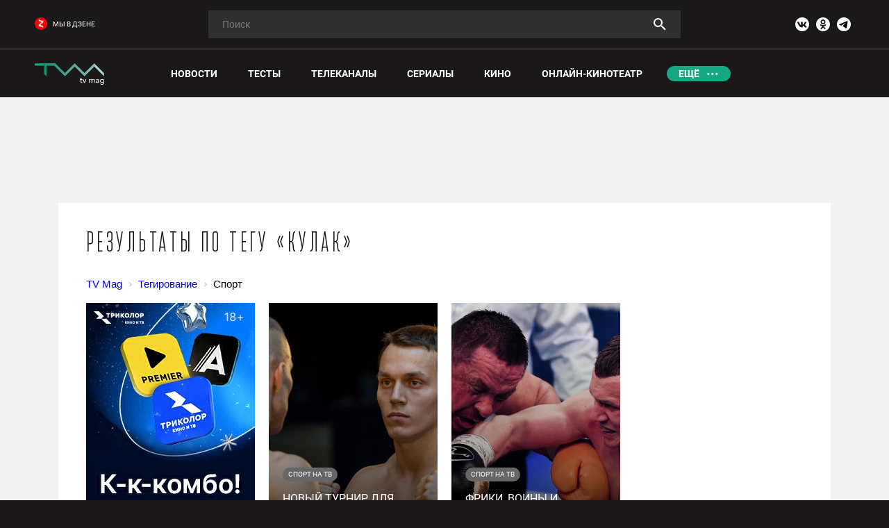

--- FILE ---
content_type: text/html; charset=UTF-8
request_url: https://tvmag.ru/tags/sport/kulak/
body_size: 36124
content:
<style>
    body.compensate-for-scrollbar{overflow:hidden}.fancybox-active{height:auto}.fancybox-is-hidden{left:-9999px;margin:0;position:absolute!important;top:-9999px;visibility:hidden}.fancybox-container{-webkit-backface-visibility:hidden;height:100%;left:0;outline:none;position:fixed;-webkit-tap-highlight-color:transparent;top:0;-ms-touch-action:manipulation;touch-action:manipulation;transform:translateZ(0);width:100%;z-index:99992}.fancybox-container *{box-sizing:border-box}.fancybox-bg,.fancybox-inner,.fancybox-outer,.fancybox-stage{bottom:0;left:0;position:absolute;right:0;top:0}.fancybox-outer{-webkit-overflow-scrolling:touch;overflow-y:auto}.fancybox-bg{background:#1e1e1e;opacity:0;transition-duration:inherit;transition-property:opacity;transition-timing-function:cubic-bezier(.47,0,.74,.71)}.fancybox-is-open .fancybox-bg{opacity:.9;transition-timing-function:cubic-bezier(.22,.61,.36,1)}.fancybox-caption,.fancybox-infobar,.fancybox-navigation .fancybox-button,.fancybox-toolbar{direction:ltr;opacity:0;position:absolute;transition:opacity .25s ease,visibility 0s ease .25s;visibility:hidden;z-index:99997}.fancybox-show-caption .fancybox-caption,.fancybox-show-infobar .fancybox-infobar,.fancybox-show-nav .fancybox-navigation .fancybox-button,.fancybox-show-toolbar .fancybox-toolbar{opacity:1;transition:opacity .25s ease 0s,visibility 0s ease 0s;visibility:visible}.fancybox-infobar{color:#ccc;font-size:13px;-webkit-font-smoothing:subpixel-antialiased;height:44px;left:0;line-height:44px;min-width:44px;mix-blend-mode:difference;padding:0 10px;pointer-events:none;top:0;-webkit-touch-callout:none;-webkit-user-select:none;-moz-user-select:none;-ms-user-select:none;user-select:none}.fancybox-toolbar{right:0;top:0}.fancybox-stage{direction:ltr;overflow:visible;transform:translateZ(0);z-index:99994}.fancybox-is-open .fancybox-stage{overflow:hidden}.fancybox-slide{-webkit-backface-visibility:hidden;display:none;height:100%;left:0;outline:none;overflow:auto;-webkit-overflow-scrolling:touch;padding:44px;position:absolute;text-align:center;top:0;transition-property:transform,opacity;white-space:normal;width:100%;z-index:99994}.fancybox-slide:before{content:"";display:inline-block;font-size:0;height:100%;vertical-align:middle;width:0}.fancybox-is-sliding .fancybox-slide,.fancybox-slide--current,.fancybox-slide--next,.fancybox-slide--previous{display:block}.fancybox-slide--image{overflow:hidden;padding:44px 0}.fancybox-slide--image:before{display:none}.fancybox-slide--html{padding:6px}.fancybox-content{background:#fff;display:inline-block;margin:0;max-width:100%;overflow:auto;-webkit-overflow-scrolling:touch;padding:44px;position:relative;text-align:left;vertical-align:middle}.fancybox-slide--image .fancybox-content{animation-timing-function:cubic-bezier(.5,0,.14,1);-webkit-backface-visibility:hidden;background:transparent;background-repeat:no-repeat;background-size:100% 100%;left:0;max-width:none;overflow:visible;padding:0;position:absolute;top:0;transform-origin:top left;transition-property:transform,opacity;-webkit-user-select:none;-moz-user-select:none;-ms-user-select:none;user-select:none;z-index:99995}.fancybox-can-zoomOut .fancybox-content{cursor:zoom-out}.fancybox-can-zoomIn .fancybox-content{cursor:zoom-in}.fancybox-can-pan .fancybox-content,.fancybox-can-swipe .fancybox-content{cursor:grab}.fancybox-is-grabbing .fancybox-content{cursor:grabbing}.fancybox-container [data-selectable=true]{cursor:text}.fancybox-image,.fancybox-spaceball{background:transparent;border:0;height:100%;left:0;margin:0;max-height:none;max-width:none;padding:0;position:absolute;top:0;-webkit-user-select:none;-moz-user-select:none;-ms-user-select:none;user-select:none;width:100%}.fancybox-spaceball{z-index:1}.fancybox-slide--iframe .fancybox-content,.fancybox-slide--map .fancybox-content,.fancybox-slide--pdf .fancybox-content,.fancybox-slide--video .fancybox-content{height:100%;overflow:visible;padding:0;width:100%}.fancybox-slide--video .fancybox-content{background:#000}.fancybox-slide--map .fancybox-content{background:#e5e3df}.fancybox-slide--iframe .fancybox-content{background:#fff}.fancybox-iframe,.fancybox-video{background:transparent;border:0;display:block;height:100%;margin:0;overflow:hidden;padding:0;width:100%}.fancybox-iframe{left:0;position:absolute;top:0}.fancybox-error{background:#fff;cursor:default;max-width:400px;padding:40px;width:100%}.fancybox-error p{color:#444;font-size:16px;line-height:20px;margin:0;padding:0}.fancybox-button{background:rgba(30,30,30,.6);border:0;border-radius:0;box-shadow:none;cursor:pointer;display:inline-block;height:44px;margin:0;padding:10px;position:relative;transition:color .2s;vertical-align:top;visibility:inherit;width:44px}.fancybox-button,.fancybox-button:link,.fancybox-button:visited{color:#ccc}.fancybox-button:hover{color:#fff}.fancybox-button:focus{outline:none}.fancybox-button.fancybox-focus{outline:1px dotted}.fancybox-button[disabled],.fancybox-button[disabled]:hover{color:#888;cursor:default;outline:none}.fancybox-button div{height:100%}.fancybox-button svg{display:block;height:100%;overflow:visible;position:relative;width:100%}.fancybox-button svg path{fill:currentColor;stroke-width:0}.fancybox-button--fsenter svg:nth-child(2),.fancybox-button--fsexit svg:first-child,.fancybox-button--pause svg:first-child,.fancybox-button--play svg:nth-child(2){display:none}.fancybox-progress{background:#ff5268;height:2px;left:0;position:absolute;right:0;top:0;transform:scaleX(0);transform-origin:0;transition-property:transform;transition-timing-function:linear;z-index:99998}.fancybox-close-small{background:transparent;border:0;border-radius:0;color:#ccc;cursor:pointer;opacity:.8;padding:8px;position:absolute;right:-12px;top:-44px;z-index:401}.fancybox-close-small:hover{color:#fff;opacity:1}.fancybox-slide--html .fancybox-close-small{color:currentColor;padding:10px;right:0;top:0}.fancybox-slide--image.fancybox-is-scaling .fancybox-content{overflow:hidden}.fancybox-is-scaling .fancybox-close-small,.fancybox-is-zoomable.fancybox-can-pan .fancybox-close-small{display:none}.fancybox-navigation .fancybox-button{background-clip:content-box;height:100px;opacity:0;position:absolute;top:calc(50% - 50px);width:70px}.fancybox-navigation .fancybox-button div{padding:7px}.fancybox-navigation .fancybox-button--arrow_left{left:0;left:env(safe-area-inset-left);padding:31px 26px 31px 6px}.fancybox-navigation .fancybox-button--arrow_right{padding:31px 6px 31px 26px;right:0;right:env(safe-area-inset-right)}.fancybox-caption{background:linear-gradient(0deg,rgba(0,0,0,.85) 0,rgba(0,0,0,.3) 50%,rgba(0,0,0,.15) 65%,rgba(0,0,0,.075) 75.5%,rgba(0,0,0,.037) 82.85%,rgba(0,0,0,.019) 88%,transparent);bottom:0;color:#eee;font-size:14px;font-weight:400;left:0;line-height:1.5;padding:75px 44px 25px;pointer-events:none;right:0;text-align:center;z-index:99996}@supports (padding:max(0px)){.fancybox-caption{padding:75px max(44px,env(safe-area-inset-right)) max(25px,env(safe-area-inset-bottom)) max(44px,env(safe-area-inset-left)) }}.fancybox-caption--separate{margin-top:-50px}.fancybox-caption__body{max-height:50vh;overflow:auto;pointer-events:all}.fancybox-caption a,.fancybox-caption a:link,.fancybox-caption a:visited{color:#ccc;text-decoration:none}.fancybox-caption a:hover{color:#fff;text-decoration:underline}.fancybox-loading{animation:a 1s linear infinite;background:transparent;border:4px solid #888;border-bottom-color:#fff;border-radius:50%;height:50px;left:50%;margin:-25px 0 0 -25px;opacity:.7;padding:0;position:absolute;top:50%;width:50px;z-index:99999}@keyframes a{to{transform:rotate(1turn) }}.fancybox-animated{transition-timing-function:cubic-bezier(0,0,.25,1)}.fancybox-fx-slide.fancybox-slide--previous{opacity:0;transform:translate3d(-100%,0,0)}.fancybox-fx-slide.fancybox-slide--next{opacity:0;transform:translate3d(100%,0,0)}.fancybox-fx-slide.fancybox-slide--current{opacity:1;transform:translateZ(0)}.fancybox-fx-fade.fancybox-slide--next,.fancybox-fx-fade.fancybox-slide--previous{opacity:0;transition-timing-function:cubic-bezier(.19,1,.22,1)}.fancybox-fx-fade.fancybox-slide--current{opacity:1}.fancybox-fx-zoom-in-out.fancybox-slide--previous{opacity:0;transform:scale3d(1.5,1.5,1.5)}.fancybox-fx-zoom-in-out.fancybox-slide--next{opacity:0;transform:scale3d(.5,.5,.5)}.fancybox-fx-zoom-in-out.fancybox-slide--current{opacity:1;transform:scaleX(1)}.fancybox-fx-rotate.fancybox-slide--previous{opacity:0;transform:rotate(-1turn)}.fancybox-fx-rotate.fancybox-slide--next{opacity:0;transform:rotate(1turn)}.fancybox-fx-rotate.fancybox-slide--current{opacity:1;transform:rotate(0deg)}.fancybox-fx-circular.fancybox-slide--previous{opacity:0;transform:scale3d(0,0,0) translate3d(-100%,0,0)}.fancybox-fx-circular.fancybox-slide--next{opacity:0;transform:scale3d(0,0,0) translate3d(100%,0,0)}.fancybox-fx-circular.fancybox-slide--current{opacity:1;transform:scaleX(1) translateZ(0)}.fancybox-fx-tube.fancybox-slide--previous{transform:translate3d(-100%,0,0) scale(.1) skew(-10deg)}.fancybox-fx-tube.fancybox-slide--next{transform:translate3d(100%,0,0) scale(.1) skew(10deg)}.fancybox-fx-tube.fancybox-slide--current{transform:translateZ(0) scale(1)}@media (max-height:576px){.fancybox-slide{padding-left:6px;padding-right:6px } .fancybox-slide--image{padding:6px 0 } .fancybox-close-small{right:-6px } .fancybox-slide--image .fancybox-close-small{background:#4e4e4e;color:#f2f4f6;height:36px;opacity:1;padding:6px;right:0;top:0;width:36px } .fancybox-caption{padding-left:12px;padding-right:12px } @supports (padding:max(0px)){.fancybox-caption{padding-left:max(12px,env(safe-area-inset-left));padding-right:max(12px,env(safe-area-inset-right)) } }}.fancybox-share{background:#f4f4f4;border-radius:3px;max-width:90%;padding:30px;text-align:center}.fancybox-share h1{color:#222;font-size:35px;font-weight:700;margin:0 0 20px}.fancybox-share p{margin:0;padding:0}.fancybox-share__button{border:0;border-radius:3px;display:inline-block;font-size:14px;font-weight:700;line-height:40px;margin:0 5px 10px;min-width:130px;padding:0 15px;text-decoration:none;transition:all .2s;-webkit-user-select:none;-moz-user-select:none;-ms-user-select:none;user-select:none;white-space:nowrap}.fancybox-share__button:link,.fancybox-share__button:visited{color:#fff}.fancybox-share__button:hover{text-decoration:none}.fancybox-share__button--fb{background:#3b5998}.fancybox-share__button--fb:hover{background:#344e86}.fancybox-share__button--pt{background:#bd081d}.fancybox-share__button--pt:hover{background:#aa0719}.fancybox-share__button--tw{background:#1da1f2}.fancybox-share__button--tw:hover{background:#0d95e8}.fancybox-share__button svg{height:25px;margin-right:7px;position:relative;top:-1px;vertical-align:middle;width:25px}.fancybox-share__button svg path{fill:#fff}.fancybox-share__input{background:transparent;border:0;border-bottom:1px solid #d7d7d7;border-radius:0;color:#5d5b5b;font-size:14px;margin:10px 0 0;outline:none;padding:10px 15px;width:100%}.fancybox-thumbs{background:#ddd;bottom:0;display:none;margin:0;-webkit-overflow-scrolling:touch;-ms-overflow-style:-ms-autohiding-scrollbar;padding:2px 2px 4px;position:absolute;right:0;-webkit-tap-highlight-color:rgba(0,0,0,0);top:0;width:212px;z-index:99995}.fancybox-thumbs-x{overflow-x:auto;overflow-y:hidden}.fancybox-show-thumbs .fancybox-thumbs{display:block}.fancybox-show-thumbs .fancybox-inner{right:212px}.fancybox-thumbs__list{font-size:0;height:100%;list-style:none;margin:0;overflow-x:hidden;overflow-y:auto;padding:0;position:absolute;position:relative;white-space:nowrap;width:100%}.fancybox-thumbs-x .fancybox-thumbs__list{overflow:hidden}.fancybox-thumbs-y .fancybox-thumbs__list::-webkit-scrollbar{width:7px}.fancybox-thumbs-y .fancybox-thumbs__list::-webkit-scrollbar-track{background:#fff;border-radius:10px;box-shadow:inset 0 0 6px rgba(0,0,0,.3)}.fancybox-thumbs-y .fancybox-thumbs__list::-webkit-scrollbar-thumb{background:#2a2a2a;border-radius:10px}.fancybox-thumbs__list a{-webkit-backface-visibility:hidden;backface-visibility:hidden;background-color:rgba(0,0,0,.1);background-position:50%;background-repeat:no-repeat;background-size:cover;cursor:pointer;float:left;height:75px;margin:2px;max-height:calc(100% - 8px);max-width:calc(50% - 4px);outline:none;overflow:hidden;padding:0;position:relative;-webkit-tap-highlight-color:transparent;width:100px}.fancybox-thumbs__list a:before{border:6px solid #ff5268;bottom:0;content:"";left:0;opacity:0;position:absolute;right:0;top:0;transition:all .2s cubic-bezier(.25,.46,.45,.94);z-index:99991}.fancybox-thumbs__list a:focus:before{opacity:.5}.fancybox-thumbs__list a.fancybox-thumbs-active:before{opacity:1}@media (max-width:576px){.fancybox-thumbs{width:110px } .fancybox-show-thumbs .fancybox-inner{right:110px } .fancybox-thumbs__list a{max-width:calc(100% - 10px) }}.slick-slider{position:relative;display:block;box-sizing:border-box;-webkit-user-select:none;-moz-user-select:none;-ms-user-select:none;user-select:none;-webkit-touch-callout:none;-khtml-user-select:none;-ms-touch-action:pan-y;touch-action:pan-y;-webkit-tap-highlight-color:transparent}.slick-list{position:relative;display:block;overflow:hidden;margin:0;padding:0}.slick-list:focus{outline:none}.slick-list.dragging{cursor:pointer;cursor:hand}.slick-slider .slick-track,.slick-slider .slick-list{-webkit-transform:translate3d(0,0,0);-moz-transform:translate3d(0,0,0);-ms-transform:translate3d(0,0,0);-o-transform:translate3d(0,0,0);transform:translate3d(0,0,0)}.slick-track{position:relative;top:0;left:0;display:block;margin-left:auto;margin-right:auto}.slick-track:before,.slick-track:after{display:table;content:''}.slick-track:after{clear:both}.slick-loading .slick-track{visibility:hidden}.slick-slide{display:none;float:left;height:100%;min-height:1px}[dir='rtl'] .slick-slide{float:right}.slick-slide img{display:block}.slick-slide.slick-loading img{display:none}.slick-slide.dragging img{pointer-events:none}.slick-initialized .slick-slide{display:block}.slick-loading .slick-slide{visibility:hidden}.slick-vertical .slick-slide{display:block;height:auto;border:1px solid transparent}.slick-arrow.slick-hidden{display:none}html,body,div,span,object,iframe,h1,h2,h3,h4,h5,h6,p,blockquote,pre,abbr,address,cite,code,del,dfn,em,img,ins,kbd,q,samp,small,strong,sub,sup,var,b,i,dl,dt,dd,ol,ul,li,fieldset,form,label,legend,table,caption,tbody,tfoot,thead,tr,th,td,article,aside,canvas,details,figcaption,figure,footer,header,hgroup,menu,nav,section,summary,time,mark,audio,video{margin:0;padding:0;border:0;outline:0;vertical-align:baseline;background:transparent}article,aside,details,figcaption,figure,footer,header,hgroup,menu,nav,section,main{display:block}nav ul{list-style:none}blockquote,q{quotes:none}blockquote:before,blockquote:after,q:before,q:after{content:none}a{margin:0;padding:0;vertical-align:baseline;background:transparent}ins{background-color:#ff9;color:#000;text-decoration:none}mark{background-color:#ff9;color:#000;font-style:italic;font-weight:bold}del{text-decoration:line-through}abbr[title],dfn[title]{border-bottom:1px dotted;cursor:help}table{border-collapse:collapse;border-spacing:0}hr{display:block;height:1px;border:0;border-top:1px solid #ccc;margin:1em 0;padding:0}input,select{vertical-align:middle}ul,li{list-style:none}hr{display:block;height:1px;border:0;border-top:1px solid #ccc;margin:1em 0;padding:0}i{font-style:normal}a{text-decoration:none}@-ms-viewport{width:device-width}html{-webkit-box-sizing:border-box;box-sizing:border-box;-ms-overflow-style:scrollbar}*,*::before,*::after{-webkit-box-sizing:inherit;box-sizing:inherit}.container{width:100%;padding-right:15px;padding-left:15px;margin-right:auto;margin-left:auto}@media (min-width:576px){.container{max-width:540px }}@media (min-width:768px){.container{max-width:720px }}@media (min-width:992px){.container{max-width:960px }}@media (min-width:1200px){.container{max-width:1140px }}.container-fluid{width:100%;padding-right:15px;padding-left:15px;margin-right:auto;margin-left:auto}.row{display:-ms-flexbox;display:-webkit-box;display:flex;-ms-flex-wrap:wrap;flex-wrap:wrap;margin-right:-12px;margin-left:-12px}.no-gutters{margin-right:0;margin-left:0}.no-gutters>.col,.no-gutters>[class*="col-"]{padding-right:0;padding-left:0}.col-1,.col-2,.col-3,.col-4,.col-5,.col-6,.col-7,.col-8,.col-9,.col-10,.col-11,.col-12,.col,.col-auto,.col-sm-1,.col-sm-2,.col-sm-3,.col-sm-4,.col-sm-5,.col-sm-6,.col-sm-7,.col-sm-8,.col-sm-9,.col-sm-10,.col-sm-11,.col-sm-12,.col-sm,.col-sm-auto,.col-md-1,.col-md-2,.col-md-3,.col-md-4,.col-md-5,.col-md-6,.col-md-7,.col-md-8,.col-md-9,.col-md-10,.col-md-11,.col-md-12,.col-md,.col-md-auto,.col-lg-1,.col-lg-2,.col-lg-3,.col-lg-4,.col-lg-5,.col-lg-6,.col-lg-7,.col-lg-8,.col-lg-9,.col-lg-10,.col-lg-11,.col-lg-12,.col-lg,.col-lg-auto,.col-xl-1,.col-xl-2,.col-xl-3,.col-xl-4,.col-xl-5,.col-xl-6,.col-xl-7,.col-xl-8,.col-xl-9,.col-xl-10,.col-xl-11,.col-xl-12,.col-xl,.col-xl-auto{position:relative;width:100%;min-height:1px;padding-right:12px;padding-left:12px}.col{-ms-flex-preferred-size:0;flex-basis:0;-ms-flex-positive:1;-webkit-box-flex:1;flex-grow:1;max-width:100%}.col-auto{-ms-flex:0 0 auto;-webkit-box-flex:0;flex:0 0 auto;width:auto;max-width:none}.col-1{-ms-flex:0 0 8.333333%;-webkit-box-flex:0;flex:0 0 8.333333%;max-width:8.333333%}.col-2{-ms-flex:0 0 16.666667%;-webkit-box-flex:0;flex:0 0 16.666667%;max-width:16.666667%}.col-3{-ms-flex:0 0 25%;-webkit-box-flex:0;flex:0 0 25%;max-width:25%}.col-4{-ms-flex:0 0 33.333333%;-webkit-box-flex:0;flex:0 0 33.333333%;max-width:33.333333%}.col-5{-ms-flex:0 0 41.666667%;-webkit-box-flex:0;flex:0 0 41.666667%;max-width:41.666667%}.col-6{-ms-flex:0 0 50%;-webkit-box-flex:0;flex:0 0 50%;max-width:50%}.col-7{-ms-flex:0 0 58.333333%;-webkit-box-flex:0;flex:0 0 58.333333%;max-width:58.333333%}.col-8{-ms-flex:0 0 66.666667%;-webkit-box-flex:0;flex:0 0 66.666667%;max-width:66.666667%}.col-9{-ms-flex:0 0 75%;-webkit-box-flex:0;flex:0 0 75%;max-width:75%}.col-10{-ms-flex:0 0 83.333333%;-webkit-box-flex:0;flex:0 0 83.333333%;max-width:83.333333%}.col-11{-ms-flex:0 0 91.666667%;-webkit-box-flex:0;flex:0 0 91.666667%;max-width:91.666667%}.col-12{-ms-flex:0 0 100%;-webkit-box-flex:0;flex:0 0 100%;max-width:100%}.order-first{-ms-flex-order:-1;-webkit-box-ordinal-group:0;order:-1}.order-last{-ms-flex-order:13;-webkit-box-ordinal-group:14;order:13}.order-0{-ms-flex-order:0;-webkit-box-ordinal-group:1;order:0}.order-1{-ms-flex-order:1;-webkit-box-ordinal-group:2;order:1}.order-2{-ms-flex-order:2;-webkit-box-ordinal-group:3;order:2}.order-3{-ms-flex-order:3;-webkit-box-ordinal-group:4;order:3}.order-4{-ms-flex-order:4;-webkit-box-ordinal-group:5;order:4}.order-5{-ms-flex-order:5;-webkit-box-ordinal-group:6;order:5}.order-6{-ms-flex-order:6;-webkit-box-ordinal-group:7;order:6}.order-7{-ms-flex-order:7;-webkit-box-ordinal-group:8;order:7}.order-8{-ms-flex-order:8;-webkit-box-ordinal-group:9;order:8}.order-9{-ms-flex-order:9;-webkit-box-ordinal-group:10;order:9}.order-10{-ms-flex-order:10;-webkit-box-ordinal-group:11;order:10}.order-11{-ms-flex-order:11;-webkit-box-ordinal-group:12;order:11}.order-12{-ms-flex-order:12;-webkit-box-ordinal-group:13;order:12}.offset-1{margin-left:8.333333%}.offset-2{margin-left:16.666667%}.offset-3{margin-left:25%}.offset-4{margin-left:33.333333%}.offset-5{margin-left:41.666667%}.offset-6{margin-left:50%}.offset-7{margin-left:58.333333%}.offset-8{margin-left:66.666667%}.offset-9{margin-left:75%}.offset-10{margin-left:83.333333%}.offset-11{margin-left:91.666667%}@media (min-width:576px){.col-sm{-ms-flex-preferred-size:0;flex-basis:0;-ms-flex-positive:1;-webkit-box-flex:1;flex-grow:1;max-width:100% } .col-sm-auto{-ms-flex:0 0 auto;-webkit-box-flex:0;flex:0 0 auto;width:auto;max-width:none } .col-sm-1{-ms-flex:0 0 8.333333%;-webkit-box-flex:0;flex:0 0 8.333333%;max-width:8.333333% } .col-sm-2{-ms-flex:0 0 16.666667%;-webkit-box-flex:0;flex:0 0 16.666667%;max-width:16.666667% } .col-sm-3{-ms-flex:0 0 25%;-webkit-box-flex:0;flex:0 0 25%;max-width:25% } .col-sm-4{-ms-flex:0 0 33.333333%;-webkit-box-flex:0;flex:0 0 33.333333%;max-width:33.333333% } .col-sm-5{-ms-flex:0 0 41.666667%;-webkit-box-flex:0;flex:0 0 41.666667%;max-width:41.666667% } .col-sm-6{-ms-flex:0 0 50%;-webkit-box-flex:0;flex:0 0 50%;max-width:50% } .col-sm-7{-ms-flex:0 0 58.333333%;-webkit-box-flex:0;flex:0 0 58.333333%;max-width:58.333333% } .col-sm-8{-ms-flex:0 0 66.666667%;-webkit-box-flex:0;flex:0 0 66.666667%;max-width:66.666667% } .col-sm-9{-ms-flex:0 0 75%;-webkit-box-flex:0;flex:0 0 75%;max-width:75% } .col-sm-10{-ms-flex:0 0 83.333333%;-webkit-box-flex:0;flex:0 0 83.333333%;max-width:83.333333% } .col-sm-11{-ms-flex:0 0 91.666667%;-webkit-box-flex:0;flex:0 0 91.666667%;max-width:91.666667% } .col-sm-12{-ms-flex:0 0 100%;-webkit-box-flex:0;flex:0 0 100%;max-width:100% } .order-sm-first{-ms-flex-order:-1;-webkit-box-ordinal-group:0;order:-1 } .order-sm-last{-ms-flex-order:13;-webkit-box-ordinal-group:14;order:13 } .order-sm-0{-ms-flex-order:0;-webkit-box-ordinal-group:1;order:0 } .order-sm-1{-ms-flex-order:1;-webkit-box-ordinal-group:2;order:1 } .order-sm-2{-ms-flex-order:2;-webkit-box-ordinal-group:3;order:2 } .order-sm-3{-ms-flex-order:3;-webkit-box-ordinal-group:4;order:3 } .order-sm-4{-ms-flex-order:4;-webkit-box-ordinal-group:5;order:4 } .order-sm-5{-ms-flex-order:5;-webkit-box-ordinal-group:6;order:5 } .order-sm-6{-ms-flex-order:6;-webkit-box-ordinal-group:7;order:6 } .order-sm-7{-ms-flex-order:7;-webkit-box-ordinal-group:8;order:7 } .order-sm-8{-ms-flex-order:8;-webkit-box-ordinal-group:9;order:8 } .order-sm-9{-ms-flex-order:9;-webkit-box-ordinal-group:10;order:9 } .order-sm-10{-ms-flex-order:10;-webkit-box-ordinal-group:11;order:10 } .order-sm-11{-ms-flex-order:11;-webkit-box-ordinal-group:12;order:11 } .order-sm-12{-ms-flex-order:12;-webkit-box-ordinal-group:13;order:12 } .offset-sm-0{margin-left:0 } .offset-sm-1{margin-left:8.333333% } .offset-sm-2{margin-left:16.666667% } .offset-sm-3{margin-left:25% } .offset-sm-4{margin-left:33.333333% } .offset-sm-5{margin-left:41.666667% } .offset-sm-6{margin-left:50% } .offset-sm-7{margin-left:58.333333% } .offset-sm-8{margin-left:66.666667% } .offset-sm-9{margin-left:75% } .offset-sm-10{margin-left:83.333333% } .offset-sm-11{margin-left:91.666667% }}@media (min-width:768px){.col-md{-ms-flex-preferred-size:0;flex-basis:0;-ms-flex-positive:1;-webkit-box-flex:1;flex-grow:1;max-width:100% } .col-md-auto{-ms-flex:0 0 auto;-webkit-box-flex:0;flex:0 0 auto;width:auto;max-width:none } .col-md-1{-ms-flex:0 0 8.333333%;-webkit-box-flex:0;flex:0 0 8.333333%;max-width:8.333333% } .col-md-2{-ms-flex:0 0 16.666667%;-webkit-box-flex:0;flex:0 0 16.666667%;max-width:16.666667% } .col-md-3{-ms-flex:0 0 25%;-webkit-box-flex:0;flex:0 0 25%;max-width:25% } .col-md-4{-ms-flex:0 0 33.333333%;-webkit-box-flex:0;flex:0 0 33.333333%;max-width:33.333333% } .col-md-5{-ms-flex:0 0 41.666667%;-webkit-box-flex:0;flex:0 0 41.666667%;max-width:41.666667% } .col-md-6{-ms-flex:0 0 50%;-webkit-box-flex:0;flex:0 0 50%;max-width:50% } .col-md-7{-ms-flex:0 0 58.333333%;-webkit-box-flex:0;flex:0 0 58.333333%;max-width:58.333333% } .col-md-8{-ms-flex:0 0 66.666667%;-webkit-box-flex:0;flex:0 0 66.666667%;max-width:66.666667% } .col-md-9{-ms-flex:0 0 75%;-webkit-box-flex:0;flex:0 0 75%;max-width:75% } .col-md-10{-ms-flex:0 0 83.333333%;-webkit-box-flex:0;flex:0 0 83.333333%;max-width:83.333333% } .col-md-11{-ms-flex:0 0 91.666667%;-webkit-box-flex:0;flex:0 0 91.666667%;max-width:91.666667% } .col-md-12{-ms-flex:0 0 100%;-webkit-box-flex:0;flex:0 0 100%;max-width:100% } .order-md-first{-ms-flex-order:-1;-webkit-box-ordinal-group:0;order:-1 } .order-md-last{-ms-flex-order:13;-webkit-box-ordinal-group:14;order:13 } .order-md-0{-ms-flex-order:0;-webkit-box-ordinal-group:1;order:0 } .order-md-1{-ms-flex-order:1;-webkit-box-ordinal-group:2;order:1 } .order-md-2{-ms-flex-order:2;-webkit-box-ordinal-group:3;order:2 } .order-md-3{-ms-flex-order:3;-webkit-box-ordinal-group:4;order:3 } .order-md-4{-ms-flex-order:4;-webkit-box-ordinal-group:5;order:4 } .order-md-5{-ms-flex-order:5;-webkit-box-ordinal-group:6;order:5 } .order-md-6{-ms-flex-order:6;-webkit-box-ordinal-group:7;order:6 } .order-md-7{-ms-flex-order:7;-webkit-box-ordinal-group:8;order:7 } .order-md-8{-ms-flex-order:8;-webkit-box-ordinal-group:9;order:8 } .order-md-9{-ms-flex-order:9;-webkit-box-ordinal-group:10;order:9 } .order-md-10{-ms-flex-order:10;-webkit-box-ordinal-group:11;order:10 } .order-md-11{-ms-flex-order:11;-webkit-box-ordinal-group:12;order:11 } .order-md-12{-ms-flex-order:12;-webkit-box-ordinal-group:13;order:12 } .offset-md-0{margin-left:0 } .offset-md-1{margin-left:8.333333% } .offset-md-2{margin-left:16.666667% } .offset-md-3{margin-left:25% } .offset-md-4{margin-left:33.333333% } .offset-md-5{margin-left:41.666667% } .offset-md-6{margin-left:50% } .offset-md-7{margin-left:58.333333% } .offset-md-8{margin-left:66.666667% } .offset-md-9{margin-left:75% } .offset-md-10{margin-left:83.333333% } .offset-md-11{margin-left:91.666667% }}@media (min-width:992px){.col-lg{-ms-flex-preferred-size:0;flex-basis:0;-ms-flex-positive:1;-webkit-box-flex:1;flex-grow:1;max-width:100% } .col-lg-auto{-ms-flex:0 0 auto;-webkit-box-flex:0;flex:0 0 auto;width:auto;max-width:none } .col-lg-1{-ms-flex:0 0 8.333333%;-webkit-box-flex:0;flex:0 0 8.333333%;max-width:8.333333% } .col-lg-2{-ms-flex:0 0 16.666667%;-webkit-box-flex:0;flex:0 0 16.666667%;max-width:16.666667% } .col-lg-3{-ms-flex:0 0 25%;-webkit-box-flex:0;flex:0 0 25%;max-width:25% } .col-lg-4{-ms-flex:0 0 33.333333%;-webkit-box-flex:0;flex:0 0 33.333333%;max-width:33.333333% } .col-lg-5{-ms-flex:0 0 41.666667%;-webkit-box-flex:0;flex:0 0 41.666667%;max-width:41.666667% } .col-lg-6{-ms-flex:0 0 50%;-webkit-box-flex:0;flex:0 0 50%;max-width:50% } .col-lg-7{-ms-flex:0 0 58.333333%;-webkit-box-flex:0;flex:0 0 58.333333%;max-width:58.333333% } .col-lg-8{-ms-flex:0 0 66.666667%;-webkit-box-flex:0;flex:0 0 66.666667%;max-width:66.666667% } .col-lg-9{-ms-flex:0 0 75%;-webkit-box-flex:0;flex:0 0 75%;max-width:75% } .col-lg-10{-ms-flex:0 0 83.333333%;-webkit-box-flex:0;flex:0 0 83.333333%;max-width:83.333333% } .col-lg-11{-ms-flex:0 0 91.666667%;-webkit-box-flex:0;flex:0 0 91.666667%;max-width:91.666667% } .col-lg-12{-ms-flex:0 0 100%;-webkit-box-flex:0;flex:0 0 100%;max-width:100% } .order-lg-first{-ms-flex-order:-1;-webkit-box-ordinal-group:0;order:-1 } .order-lg-last{-ms-flex-order:13;-webkit-box-ordinal-group:14;order:13 } .order-lg-0{-ms-flex-order:0;-webkit-box-ordinal-group:1;order:0 } .order-lg-1{-ms-flex-order:1;-webkit-box-ordinal-group:2;order:1 } .order-lg-2{-ms-flex-order:2;-webkit-box-ordinal-group:3;order:2 } .order-lg-3{-ms-flex-order:3;-webkit-box-ordinal-group:4;order:3 } .order-lg-4{-ms-flex-order:4;-webkit-box-ordinal-group:5;order:4 } .order-lg-5{-ms-flex-order:5;-webkit-box-ordinal-group:6;order:5 } .order-lg-6{-ms-flex-order:6;-webkit-box-ordinal-group:7;order:6 } .order-lg-7{-ms-flex-order:7;-webkit-box-ordinal-group:8;order:7 } .order-lg-8{-ms-flex-order:8;-webkit-box-ordinal-group:9;order:8 } .order-lg-9{-ms-flex-order:9;-webkit-box-ordinal-group:10;order:9 } .order-lg-10{-ms-flex-order:10;-webkit-box-ordinal-group:11;order:10 } .order-lg-11{-ms-flex-order:11;-webkit-box-ordinal-group:12;order:11 } .order-lg-12{-ms-flex-order:12;-webkit-box-ordinal-group:13;order:12 } .offset-lg-0{margin-left:0 } .offset-lg-1{margin-left:8.333333% } .offset-lg-2{margin-left:16.666667% } .offset-lg-3{margin-left:25% } .offset-lg-4{margin-left:33.333333% } .offset-lg-5{margin-left:41.666667% } .offset-lg-6{margin-left:50% } .offset-lg-7{margin-left:58.333333% } .offset-lg-8{margin-left:66.666667% } .offset-lg-9{margin-left:75% } .offset-lg-10{margin-left:83.333333% } .offset-lg-11{margin-left:91.666667% }}@media (min-width:1200px){.col-xl{-ms-flex-preferred-size:0;flex-basis:0;-ms-flex-positive:1;-webkit-box-flex:1;flex-grow:1;max-width:100% } .col-xl-auto{-ms-flex:0 0 auto;-webkit-box-flex:0;flex:0 0 auto;width:auto;max-width:none } .col-xl-1{-ms-flex:0 0 8.333333%;-webkit-box-flex:0;flex:0 0 8.333333%;max-width:8.333333% } .col-xl-2{-ms-flex:0 0 16.666667%;-webkit-box-flex:0;flex:0 0 16.666667%;max-width:16.666667% } .col-xl-3{-ms-flex:0 0 25%;-webkit-box-flex:0;flex:0 0 25%;max-width:25% } .col-xl-4{-ms-flex:0 0 33.333333%;-webkit-box-flex:0;flex:0 0 33.333333%;max-width:33.333333% } .col-xl-5{-ms-flex:0 0 41.666667%;-webkit-box-flex:0;flex:0 0 41.666667%;max-width:41.666667% } .col-xl-6{-ms-flex:0 0 50%;-webkit-box-flex:0;flex:0 0 50%;max-width:50% } .col-xl-7{-ms-flex:0 0 58.333333%;-webkit-box-flex:0;flex:0 0 58.333333%;max-width:58.333333% } .col-xl-8{-ms-flex:0 0 66.666667%;-webkit-box-flex:0;flex:0 0 66.666667%;max-width:66.666667% } .col-xl-9{-ms-flex:0 0 75%;-webkit-box-flex:0;flex:0 0 75%;max-width:75% } .col-xl-10{-ms-flex:0 0 83.333333%;-webkit-box-flex:0;flex:0 0 83.333333%;max-width:83.333333% } .col-xl-11{-ms-flex:0 0 91.666667%;-webkit-box-flex:0;flex:0 0 91.666667%;max-width:91.666667% } .col-xl-12{-ms-flex:0 0 100%;-webkit-box-flex:0;flex:0 0 100%;max-width:100% } .order-xl-first{-ms-flex-order:-1;-webkit-box-ordinal-group:0;order:-1 } .order-xl-last{-ms-flex-order:13;-webkit-box-ordinal-group:14;order:13 } .order-xl-0{-ms-flex-order:0;-webkit-box-ordinal-group:1;order:0 } .order-xl-1{-ms-flex-order:1;-webkit-box-ordinal-group:2;order:1 } .order-xl-2{-ms-flex-order:2;-webkit-box-ordinal-group:3;order:2 } .order-xl-3{-ms-flex-order:3;-webkit-box-ordinal-group:4;order:3 } .order-xl-4{-ms-flex-order:4;-webkit-box-ordinal-group:5;order:4 } .order-xl-5{-ms-flex-order:5;-webkit-box-ordinal-group:6;order:5 } .order-xl-6{-ms-flex-order:6;-webkit-box-ordinal-group:7;order:6 } .order-xl-7{-ms-flex-order:7;-webkit-box-ordinal-group:8;order:7 } .order-xl-8{-ms-flex-order:8;-webkit-box-ordinal-group:9;order:8 } .order-xl-9{-ms-flex-order:9;-webkit-box-ordinal-group:10;order:9 } .order-xl-10{-ms-flex-order:10;-webkit-box-ordinal-group:11;order:10 } .order-xl-11{-ms-flex-order:11;-webkit-box-ordinal-group:12;order:11 } .order-xl-12{-ms-flex-order:12;-webkit-box-ordinal-group:13;order:12 } .offset-xl-0{margin-left:0 } .offset-xl-1{margin-left:8.333333% } .offset-xl-2{margin-left:16.666667% } .offset-xl-3{margin-left:25% } .offset-xl-4{margin-left:33.333333% } .offset-xl-5{margin-left:41.666667% } .offset-xl-6{margin-left:50% } .offset-xl-7{margin-left:58.333333% } .offset-xl-8{margin-left:66.666667% } .offset-xl-9{margin-left:75% } .offset-xl-10{margin-left:83.333333% } .offset-xl-11{margin-left:91.666667% }}.d-none{display:none !important}.d-inline{display:inline !important}.d-inline-block{display:inline-block !important}.d-block{display:block !important}.d-table{display:table !important}.d-table-row{display:table-row !important}.d-table-cell{display:table-cell !important}.d-flex{display:-ms-flexbox !important;display:-webkit-box !important;display:flex !important}.d-inline-flex{display:-ms-inline-flexbox !important;display:-webkit-inline-box !important;display:inline-flex !important}@media (min-width:576px){.d-sm-none{display:none !important } .d-sm-inline{display:inline !important } .d-sm-inline-block{display:inline-block !important } .d-sm-block{display:block !important } .d-sm-table{display:table !important } .d-sm-table-row{display:table-row !important } .d-sm-table-cell{display:table-cell !important } .d-sm-flex{display:-ms-flexbox !important;display:-webkit-box !important;display:flex !important } .d-sm-inline-flex{display:-ms-inline-flexbox !important;display:-webkit-inline-box !important;display:inline-flex !important }}@media (min-width:768px){.d-md-none{display:none !important } .d-md-inline{display:inline !important } .d-md-inline-block{display:inline-block !important } .d-md-block{display:block !important } .d-md-table{display:table !important } .d-md-table-row{display:table-row !important } .d-md-table-cell{display:table-cell !important } .d-md-flex{display:-ms-flexbox !important;display:-webkit-box !important;display:flex !important } .d-md-inline-flex{display:-ms-inline-flexbox !important;display:-webkit-inline-box !important;display:inline-flex !important }}@media (min-width:992px){.d-lg-none{display:none !important } .d-lg-inline{display:inline !important } .d-lg-inline-block{display:inline-block !important } .d-lg-block{display:block !important } .d-lg-table{display:table !important } .d-lg-table-row{display:table-row !important } .d-lg-table-cell{display:table-cell !important } .d-lg-flex{display:-ms-flexbox !important;display:-webkit-box !important;display:flex !important } .d-lg-inline-flex{display:-ms-inline-flexbox !important;display:-webkit-inline-box !important;display:inline-flex !important }}@media (min-width:1200px){.d-xl-none{display:none !important } .d-xl-inline{display:inline !important } .d-xl-inline-block{display:inline-block !important } .d-xl-block{display:block !important } .d-xl-table{display:table !important } .d-xl-table-row{display:table-row !important } .d-xl-table-cell{display:table-cell !important } .d-xl-flex{display:-ms-flexbox !important;display:-webkit-box !important;display:flex !important } .d-xl-inline-flex{display:-ms-inline-flexbox !important;display:-webkit-inline-box !important;display:inline-flex !important }}@media print{.d-print-none{display:none !important } .d-print-inline{display:inline !important } .d-print-inline-block{display:inline-block !important } .d-print-block{display:block !important } .d-print-table{display:table !important } .d-print-table-row{display:table-row !important } .d-print-table-cell{display:table-cell !important } .d-print-flex{display:-ms-flexbox !important;display:-webkit-box !important;display:flex !important } .d-print-inline-flex{display:-ms-inline-flexbox !important;display:-webkit-inline-box !important;display:inline-flex !important }}.flex-row{-ms-flex-direction:row !important;-webkit-box-orient:horizontal !important;-webkit-box-direction:normal !important;flex-direction:row !important}.flex-column{-ms-flex-direction:column !important;-webkit-box-orient:vertical !important;-webkit-box-direction:normal !important;flex-direction:column !important}.flex-row-reverse{-ms-flex-direction:row-reverse !important;-webkit-box-orient:horizontal !important;-webkit-box-direction:reverse !important;flex-direction:row-reverse !important}.flex-column-reverse{-ms-flex-direction:column-reverse !important;-webkit-box-orient:vertical !important;-webkit-box-direction:reverse !important;flex-direction:column-reverse !important}.flex-wrap{-ms-flex-wrap:wrap !important;flex-wrap:wrap !important}.flex-nowrap{-ms-flex-wrap:nowrap !important;flex-wrap:nowrap !important}.flex-wrap-reverse{-ms-flex-wrap:wrap-reverse !important;flex-wrap:wrap-reverse !important}.flex-fill{-ms-flex:1 1 auto !important;-webkit-box-flex:1 !important;flex:1 1 auto !important}.flex-grow-0{-ms-flex-positive:0 !important;-webkit-box-flex:0 !important;flex-grow:0 !important}.flex-grow-1{-ms-flex-positive:1 !important;-webkit-box-flex:1 !important;flex-grow:1 !important}.flex-shrink-0{-ms-flex-negative:0 !important;flex-shrink:0 !important}.flex-shrink-1{-ms-flex-negative:1 !important;flex-shrink:1 !important}.justify-content-start{-ms-flex-pack:start !important;-webkit-box-pack:start !important;justify-content:flex-start !important}.justify-content-end{-ms-flex-pack:end !important;-webkit-box-pack:end !important;justify-content:flex-end !important}.justify-content-center{-ms-flex-pack:center !important;-webkit-box-pack:center !important;justify-content:center !important}.justify-content-between{-ms-flex-pack:justify !important;-webkit-box-pack:justify !important;justify-content:space-between !important}.justify-content-around{-ms-flex-pack:distribute !important;justify-content:space-around !important}.align-items-start{-ms-flex-align:start !important;-webkit-box-align:start !important;align-items:flex-start !important}.align-items-end{-ms-flex-align:end !important;-webkit-box-align:end !important;align-items:flex-end !important}.align-items-center{-ms-flex-align:center !important;-webkit-box-align:center !important;align-items:center !important}.align-items-baseline{-ms-flex-align:baseline !important;-webkit-box-align:baseline !important;align-items:baseline !important}.align-items-stretch{-ms-flex-align:stretch !important;-webkit-box-align:stretch !important;align-items:stretch !important}.align-content-start{-ms-flex-line-pack:start !important;align-content:flex-start !important}.align-content-end{-ms-flex-line-pack:end !important;align-content:flex-end !important}.align-content-center{-ms-flex-line-pack:center !important;align-content:center !important}.align-content-between{-ms-flex-line-pack:justify !important;align-content:space-between !important}.align-content-around{-ms-flex-line-pack:distribute !important;align-content:space-around !important}.align-content-stretch{-ms-flex-line-pack:stretch !important;align-content:stretch !important}.align-self-auto{-ms-flex-item-align:auto !important;align-self:auto !important}.align-self-start{-ms-flex-item-align:start !important;align-self:flex-start !important}.align-self-end{-ms-flex-item-align:end !important;align-self:flex-end !important}.align-self-center{-ms-flex-item-align:center !important;align-self:center !important}.align-self-baseline{-ms-flex-item-align:baseline !important;align-self:baseline !important}.align-self-stretch{-ms-flex-item-align:stretch !important;align-self:stretch !important}@media (min-width:576px){.flex-sm-row{-ms-flex-direction:row !important;-webkit-box-orient:horizontal !important;-webkit-box-direction:normal !important;flex-direction:row !important } .flex-sm-column{-ms-flex-direction:column !important;-webkit-box-orient:vertical !important;-webkit-box-direction:normal !important;flex-direction:column !important } .flex-sm-row-reverse{-ms-flex-direction:row-reverse !important;-webkit-box-orient:horizontal !important;-webkit-box-direction:reverse !important;flex-direction:row-reverse !important } .flex-sm-column-reverse{-ms-flex-direction:column-reverse !important;-webkit-box-orient:vertical !important;-webkit-box-direction:reverse !important;flex-direction:column-reverse !important } .flex-sm-wrap{-ms-flex-wrap:wrap !important;flex-wrap:wrap !important } .flex-sm-nowrap{-ms-flex-wrap:nowrap !important;flex-wrap:nowrap !important } .flex-sm-wrap-reverse{-ms-flex-wrap:wrap-reverse !important;flex-wrap:wrap-reverse !important } .flex-sm-fill{-ms-flex:1 1 auto !important;-webkit-box-flex:1 !important;flex:1 1 auto !important } .flex-sm-grow-0{-ms-flex-positive:0 !important;-webkit-box-flex:0 !important;flex-grow:0 !important } .flex-sm-grow-1{-ms-flex-positive:1 !important;-webkit-box-flex:1 !important;flex-grow:1 !important } .flex-sm-shrink-0{-ms-flex-negative:0 !important;flex-shrink:0 !important } .flex-sm-shrink-1{-ms-flex-negative:1 !important;flex-shrink:1 !important } .justify-content-sm-start{-ms-flex-pack:start !important;-webkit-box-pack:start !important;justify-content:flex-start !important } .justify-content-sm-end{-ms-flex-pack:end !important;-webkit-box-pack:end !important;justify-content:flex-end !important } .justify-content-sm-center{-ms-flex-pack:center !important;-webkit-box-pack:center !important;justify-content:center !important } .justify-content-sm-between{-ms-flex-pack:justify !important;-webkit-box-pack:justify !important;justify-content:space-between !important } .justify-content-sm-around{-ms-flex-pack:distribute !important;justify-content:space-around !important } .align-items-sm-start{-ms-flex-align:start !important;-webkit-box-align:start !important;align-items:flex-start !important } .align-items-sm-end{-ms-flex-align:end !important;-webkit-box-align:end !important;align-items:flex-end !important } .align-items-sm-center{-ms-flex-align:center !important;-webkit-box-align:center !important;align-items:center !important } .align-items-sm-baseline{-ms-flex-align:baseline !important;-webkit-box-align:baseline !important;align-items:baseline !important } .align-items-sm-stretch{-ms-flex-align:stretch !important;-webkit-box-align:stretch !important;align-items:stretch !important } .align-content-sm-start{-ms-flex-line-pack:start !important;align-content:flex-start !important } .align-content-sm-end{-ms-flex-line-pack:end !important;align-content:flex-end !important } .align-content-sm-center{-ms-flex-line-pack:center !important;align-content:center !important } .align-content-sm-between{-ms-flex-line-pack:justify !important;align-content:space-between !important } .align-content-sm-around{-ms-flex-line-pack:distribute !important;align-content:space-around !important } .align-content-sm-stretch{-ms-flex-line-pack:stretch !important;align-content:stretch !important } .align-self-sm-auto{-ms-flex-item-align:auto !important;align-self:auto !important } .align-self-sm-start{-ms-flex-item-align:start !important;align-self:flex-start !important } .align-self-sm-end{-ms-flex-item-align:end !important;align-self:flex-end !important } .align-self-sm-center{-ms-flex-item-align:center !important;align-self:center !important } .align-self-sm-baseline{-ms-flex-item-align:baseline !important;align-self:baseline !important } .align-self-sm-stretch{-ms-flex-item-align:stretch !important;align-self:stretch !important }}@media (min-width:768px){.flex-md-row{-ms-flex-direction:row !important;-webkit-box-orient:horizontal !important;-webkit-box-direction:normal !important;flex-direction:row !important } .flex-md-column{-ms-flex-direction:column !important;-webkit-box-orient:vertical !important;-webkit-box-direction:normal !important;flex-direction:column !important } .flex-md-row-reverse{-ms-flex-direction:row-reverse !important;-webkit-box-orient:horizontal !important;-webkit-box-direction:reverse !important;flex-direction:row-reverse !important } .flex-md-column-reverse{-ms-flex-direction:column-reverse !important;-webkit-box-orient:vertical !important;-webkit-box-direction:reverse !important;flex-direction:column-reverse !important } .flex-md-wrap{-ms-flex-wrap:wrap !important;flex-wrap:wrap !important } .flex-md-nowrap{-ms-flex-wrap:nowrap !important;flex-wrap:nowrap !important } .flex-md-wrap-reverse{-ms-flex-wrap:wrap-reverse !important;flex-wrap:wrap-reverse !important } .flex-md-fill{-ms-flex:1 1 auto !important;-webkit-box-flex:1 !important;flex:1 1 auto !important } .flex-md-grow-0{-ms-flex-positive:0 !important;-webkit-box-flex:0 !important;flex-grow:0 !important } .flex-md-grow-1{-ms-flex-positive:1 !important;-webkit-box-flex:1 !important;flex-grow:1 !important } .flex-md-shrink-0{-ms-flex-negative:0 !important;flex-shrink:0 !important } .flex-md-shrink-1{-ms-flex-negative:1 !important;flex-shrink:1 !important } .justify-content-md-start{-ms-flex-pack:start !important;-webkit-box-pack:start !important;justify-content:flex-start !important } .justify-content-md-end{-ms-flex-pack:end !important;-webkit-box-pack:end !important;justify-content:flex-end !important } .justify-content-md-center{-ms-flex-pack:center !important;-webkit-box-pack:center !important;justify-content:center !important } .justify-content-md-between{-ms-flex-pack:justify !important;-webkit-box-pack:justify !important;justify-content:space-between !important } .justify-content-md-around{-ms-flex-pack:distribute !important;justify-content:space-around !important } .align-items-md-start{-ms-flex-align:start !important;-webkit-box-align:start !important;align-items:flex-start !important } .align-items-md-end{-ms-flex-align:end !important;-webkit-box-align:end !important;align-items:flex-end !important } .align-items-md-center{-ms-flex-align:center !important;-webkit-box-align:center !important;align-items:center !important } .align-items-md-baseline{-ms-flex-align:baseline !important;-webkit-box-align:baseline !important;align-items:baseline !important } .align-items-md-stretch{-ms-flex-align:stretch !important;-webkit-box-align:stretch !important;align-items:stretch !important } .align-content-md-start{-ms-flex-line-pack:start !important;align-content:flex-start !important } .align-content-md-end{-ms-flex-line-pack:end !important;align-content:flex-end !important } .align-content-md-center{-ms-flex-line-pack:center !important;align-content:center !important } .align-content-md-between{-ms-flex-line-pack:justify !important;align-content:space-between !important } .align-content-md-around{-ms-flex-line-pack:distribute !important;align-content:space-around !important } .align-content-md-stretch{-ms-flex-line-pack:stretch !important;align-content:stretch !important } .align-self-md-auto{-ms-flex-item-align:auto !important;align-self:auto !important } .align-self-md-start{-ms-flex-item-align:start !important;align-self:flex-start !important } .align-self-md-end{-ms-flex-item-align:end !important;align-self:flex-end !important } .align-self-md-center{-ms-flex-item-align:center !important;align-self:center !important } .align-self-md-baseline{-ms-flex-item-align:baseline !important;align-self:baseline !important } .align-self-md-stretch{-ms-flex-item-align:stretch !important;align-self:stretch !important }}@media (min-width:992px){.flex-lg-row{-ms-flex-direction:row !important;-webkit-box-orient:horizontal !important;-webkit-box-direction:normal !important;flex-direction:row !important } .flex-lg-column{-ms-flex-direction:column !important;-webkit-box-orient:vertical !important;-webkit-box-direction:normal !important;flex-direction:column !important } .flex-lg-row-reverse{-ms-flex-direction:row-reverse !important;-webkit-box-orient:horizontal !important;-webkit-box-direction:reverse !important;flex-direction:row-reverse !important } .flex-lg-column-reverse{-ms-flex-direction:column-reverse !important;-webkit-box-orient:vertical !important;-webkit-box-direction:reverse !important;flex-direction:column-reverse !important } .flex-lg-wrap{-ms-flex-wrap:wrap !important;flex-wrap:wrap !important } .flex-lg-nowrap{-ms-flex-wrap:nowrap !important;flex-wrap:nowrap !important } .flex-lg-wrap-reverse{-ms-flex-wrap:wrap-reverse !important;flex-wrap:wrap-reverse !important } .flex-lg-fill{-ms-flex:1 1 auto !important;-webkit-box-flex:1 !important;flex:1 1 auto !important } .flex-lg-grow-0{-ms-flex-positive:0 !important;-webkit-box-flex:0 !important;flex-grow:0 !important } .flex-lg-grow-1{-ms-flex-positive:1 !important;-webkit-box-flex:1 !important;flex-grow:1 !important } .flex-lg-shrink-0{-ms-flex-negative:0 !important;flex-shrink:0 !important } .flex-lg-shrink-1{-ms-flex-negative:1 !important;flex-shrink:1 !important } .justify-content-lg-start{-ms-flex-pack:start !important;-webkit-box-pack:start !important;justify-content:flex-start !important } .justify-content-lg-end{-ms-flex-pack:end !important;-webkit-box-pack:end !important;justify-content:flex-end !important } .justify-content-lg-center{-ms-flex-pack:center !important;-webkit-box-pack:center !important;justify-content:center !important } .justify-content-lg-between{-ms-flex-pack:justify !important;-webkit-box-pack:justify !important;justify-content:space-between !important } .justify-content-lg-around{-ms-flex-pack:distribute !important;justify-content:space-around !important } .align-items-lg-start{-ms-flex-align:start !important;-webkit-box-align:start !important;align-items:flex-start !important } .align-items-lg-end{-ms-flex-align:end !important;-webkit-box-align:end !important;align-items:flex-end !important } .align-items-lg-center{-ms-flex-align:center !important;-webkit-box-align:center !important;align-items:center !important } .align-items-lg-baseline{-ms-flex-align:baseline !important;-webkit-box-align:baseline !important;align-items:baseline !important } .align-items-lg-stretch{-ms-flex-align:stretch !important;-webkit-box-align:stretch !important;align-items:stretch !important } .align-content-lg-start{-ms-flex-line-pack:start !important;align-content:flex-start !important } .align-content-lg-end{-ms-flex-line-pack:end !important;align-content:flex-end !important } .align-content-lg-center{-ms-flex-line-pack:center !important;align-content:center !important } .align-content-lg-between{-ms-flex-line-pack:justify !important;align-content:space-between !important } .align-content-lg-around{-ms-flex-line-pack:distribute !important;align-content:space-around !important } .align-content-lg-stretch{-ms-flex-line-pack:stretch !important;align-content:stretch !important } .align-self-lg-auto{-ms-flex-item-align:auto !important;align-self:auto !important } .align-self-lg-start{-ms-flex-item-align:start !important;align-self:flex-start !important } .align-self-lg-end{-ms-flex-item-align:end !important;align-self:flex-end !important } .align-self-lg-center{-ms-flex-item-align:center !important;align-self:center !important } .align-self-lg-baseline{-ms-flex-item-align:baseline !important;align-self:baseline !important } .align-self-lg-stretch{-ms-flex-item-align:stretch !important;align-self:stretch !important }}@media (min-width:1200px){.flex-xl-row{-ms-flex-direction:row !important;-webkit-box-orient:horizontal !important;-webkit-box-direction:normal !important;flex-direction:row !important } .flex-xl-column{-ms-flex-direction:column !important;-webkit-box-orient:vertical !important;-webkit-box-direction:normal !important;flex-direction:column !important } .flex-xl-row-reverse{-ms-flex-direction:row-reverse !important;-webkit-box-orient:horizontal !important;-webkit-box-direction:reverse !important;flex-direction:row-reverse !important } .flex-xl-column-reverse{-ms-flex-direction:column-reverse !important;-webkit-box-orient:vertical !important;-webkit-box-direction:reverse !important;flex-direction:column-reverse !important } .flex-xl-wrap{-ms-flex-wrap:wrap !important;flex-wrap:wrap !important } .flex-xl-nowrap{-ms-flex-wrap:nowrap !important;flex-wrap:nowrap !important } .flex-xl-wrap-reverse{-ms-flex-wrap:wrap-reverse !important;flex-wrap:wrap-reverse !important } .flex-xl-fill{-ms-flex:1 1 auto !important;-webkit-box-flex:1 !important;flex:1 1 auto !important } .flex-xl-grow-0{-ms-flex-positive:0 !important;-webkit-box-flex:0 !important;flex-grow:0 !important } .flex-xl-grow-1{-ms-flex-positive:1 !important;-webkit-box-flex:1 !important;flex-grow:1 !important } .flex-xl-shrink-0{-ms-flex-negative:0 !important;flex-shrink:0 !important } .flex-xl-shrink-1{-ms-flex-negative:1 !important;flex-shrink:1 !important } .justify-content-xl-start{-ms-flex-pack:start !important;-webkit-box-pack:start !important;justify-content:flex-start !important } .justify-content-xl-end{-ms-flex-pack:end !important;-webkit-box-pack:end !important;justify-content:flex-end !important } .justify-content-xl-center{-ms-flex-pack:center !important;-webkit-box-pack:center !important;justify-content:center !important } .justify-content-xl-between{-ms-flex-pack:justify !important;-webkit-box-pack:justify !important;justify-content:space-between !important } .justify-content-xl-around{-ms-flex-pack:distribute !important;justify-content:space-around !important } .align-items-xl-start{-ms-flex-align:start !important;-webkit-box-align:start !important;align-items:flex-start !important } .align-items-xl-end{-ms-flex-align:end !important;-webkit-box-align:end !important;align-items:flex-end !important } .align-items-xl-center{-ms-flex-align:center !important;-webkit-box-align:center !important;align-items:center !important } .align-items-xl-baseline{-ms-flex-align:baseline !important;-webkit-box-align:baseline !important;align-items:baseline !important } .align-items-xl-stretch{-ms-flex-align:stretch !important;-webkit-box-align:stretch !important;align-items:stretch !important } .align-content-xl-start{-ms-flex-line-pack:start !important;align-content:flex-start !important } .align-content-xl-end{-ms-flex-line-pack:end !important;align-content:flex-end !important } .align-content-xl-center{-ms-flex-line-pack:center !important;align-content:center !important } .align-content-xl-between{-ms-flex-line-pack:justify !important;align-content:space-between !important } .align-content-xl-around{-ms-flex-line-pack:distribute !important;align-content:space-around !important } .align-content-xl-stretch{-ms-flex-line-pack:stretch !important;align-content:stretch !important } .align-self-xl-auto{-ms-flex-item-align:auto !important;align-self:auto !important } .align-self-xl-start{-ms-flex-item-align:start !important;align-self:flex-start !important } .align-self-xl-end{-ms-flex-item-align:end !important;align-self:flex-end !important } .align-self-xl-center{-ms-flex-item-align:center !important;align-self:center !important } .align-self-xl-baseline{-ms-flex-item-align:baseline !important;align-self:baseline !important } .align-self-xl-stretch{-ms-flex-item-align:stretch !important;align-self:stretch !important }}@font-face{font-family:'Attentica4F';src:url("/assets/../../fonts/Attentica4F-UltraLight/Attentica4F-UltraLight.woff2") format("woff2"),url("/assets/../../fonts/Attentica4F-UltraLight/Attentica4F-UltraLight.woff") format("woff");font-weight:200;font-style:normal;font-display:swap}html{-webkit-box-sizing:border-box;box-sizing:border-box;-webkit-text-size-adjust:none;-moz-text-size-adjust:none;-ms-text-size-adjust:none;text-size-adjust:none;font-family:"Roboto",sans-serif;font-display:swap;font-size:16px;background:#1a1818;line-height:1.15}html *{-webkit-box-sizing:inherit;box-sizing:inherit;outline:none}.page{position:relative;background-color:#f2f2f2;padding-top:70px}@media (min-width:1200px){.page{padding-top:140px }}.page-bg+.main{padding-top:200px}@media (max-width:767px){.page-bg._desktop+.main{padding-top:0 }}.banner__home_top+.main .h-2-rem:first-child{display:none}.container{width:100%;max-width:100%;margin:0 auto;padding:0 20px;position:relative}@media (min-width:1200px){.container{padding-left:40px;padding-right:40px;max-width:1112px }}.container._white{background-color:white;padding-top:40px;padding-bottom:40px}h1,.h1{font-size:36px;margin:24px 0}h1:first-child,.h1:first-child{margin-top:0}h1:last-child,.h1:last-child{margin-bottom:0}h2,.h2{font-size:40px;font-family:"Attentica4F";color:#1a1818;font-weight:400;letter-spacing:4.44px}.btn{display:inline-block;vertical-align:middle;border:none;border-radius:2px;text-transform:uppercase;background-color:#16a883;color:#fff;font-size:14px;font-weight:700;padding:17px 80px;-webkit-transition:background-color .3s;-o-transition:background-color .3s;transition:background-color .3s;cursor:pointer;text-align:center}.btn:hover{background-color:#139171}.btn._transparent{border:2px solid #16a883;background-color:white;color:#16a883}.btn._radius{border-radius:26px}.btn._preloader{background-image:url("/img/svg/btn-preloader.svg");background-repeat:no-repeat;background-size:auto 32px;background-position:center center;color:rgba(0,0,0,0);pointer-events:none}.btn._orange{background-color:#fa7d00}.btn._orange:hover{background-color:#e17000}.btn._red{background-color:#d24a43}.btn._red:hover{background-color:#cb3831}.btn._red._transparent{border:2px solid #d24a43;background-color:white;color:#d24a43}.page-bg{position:absolute;top:0;left:0;width:100%;height:100%;overflow:hidden;padding-top:140px;z-index:0}.page-bg._fix{position:fixed;padding-top:70px}@media (max-width:767px){.page-bg._desktop{display:none }}.page-bg__bg{display:block;width:100%;padding-bottom:57%;background-position:50% 0;background-repeat:no-repeat}.load-more-auto{height:32px;background-image:url("/img/svg/load-more-preloader.svg");background-position:50% 50%;background-size:auto 100%;background-repeat:no-repeat}.about__header{height:450px;overflow:hidden;position:relative;margin-left:-40px;margin-right:-40px}.about__header .about-header{position:absolute;bottom:40px;left:40px;z-index:2;color:#fff;text-transform:uppercase;font-size:80px;font-family:Attentica4F;font-weight:400;margin:0;line-height:1em}.about__header img{min-width:100%;min-height:100%;position:absolute;left:50%;top:50%;-webkit-transform:translate(-50%,-50%);-ms-transform:translate(-50%,-50%);-o-transform:translate(-50%,-50%);transform:translate(-50%,-50%)}.about__body hr{clear:both;margin-bottom:60px}.image-on-list{margin:30px 0 60px;position:relative;padding-top:40px}.image-on-list .list-primary{width:568px;border-top:1px solid #b0afaf;border-bottom:1px solid #b0afaf;padding-top:120px;padding-bottom:120px;padding-right:100px}.image-on-list .list-primary li{padding-left:71px;position:relative}.image-on-list .list-primary li:before{content:"";position:absolute;width:20px;height:20px;left:20px;top:3px;border-radius:20px;background-color:#16a883;background-image:url(/img/svg/li.svg);background-position:50% 50%;background-size:14px 14px;background-repeat:no-repeat}.image-on-list .list-primary__heading{font-size:24px;font-weight:700;margin-bottom:10px}.image-on-list .list-primary__text{line-height:1.78;color:#484848;margin-bottom:40px}.image-on-list__image{position:absolute;right:-40px;top:0;width:530px;overflow:hidden}.banner-bottom{position:fixed;bottom:0;left:0;width:100%;z-index:99;display:none}.banner-bottom__close{width:36px;height:36px;position:absolute;top:-18px;right:0;background:url("/img/popup-close.png") no-repeat;cursor:pointer;z-index:1;display:none}@media (min-width:768px){.banner-bottom__close{right:26px }}.banner-bottom__link{display:block;z-index:0}.banner-bottom__link img{display:block;width:100%}.banner-center{position:fixed;top:50%;left:50%;-webkit-transform:translateY(-50%) translateX(-50%);-ms-transform:translateY(-50%) translateX(-50%);-o-transform:translateY(-50%) translateX(-50%);transform:translateY(-50%) translateX(-50%);z-index:99;display:none}@media (max-width:767px){.banner-center{left:0;-webkit-transform:translateY(-50%);-ms-transform:translateY(-50%);-o-transform:translateY(-50%);transform:translateY(-50%);width:100% }}.banner-center__close{width:36px;height:36px;position:absolute;top:-18px;right:0;background:url("/img/popup-close.png") no-repeat;cursor:pointer;z-index:1;display:none}@media (min-width:768px){.banner-center__close{right:-18px }}.banner-center__link{display:block;z-index:0}.banner-center__link img{display:block;width:100%}.block{margin:60px 0}.block:first-child{margin-top:0}.block:last-child{margin-bottom:0}.block__head{margin-bottom:30px;display:-webkit-box;display:-ms-flexbox;display:flex;-webkit-box-pack:justify;-ms-flex-pack:justify;justify-content:space-between;-webkit-box-align:center;-ms-flex-align:center;align-items:center;padding-right:115px;position:relative}.block__title{line-height:1}.block__author{margin-bottom:30px}.block__more-link{position:absolute;top:6px;right:0;color:black;font-size:14px;-webkit-transition:.3s;-o-transition:.3s;transition:.3s}.block__more-link:hover{color:#16a883}.block__more-link .svg-icon{display:inline-block;vertical-align:middle;width:12px;height:12px;fill:black;-webkit-transition:.3s;-o-transition:.3s;transition:.3s}.block__more-link:hover .svg-icon{fill:#16a883}.contacts-text{color:#484848;line-height:1.78;margin:0 0 40px;font-size:18px}.contacts-text a{color:#129eff}.detail-top-banner{height:666px;position:relative;padding-bottom:40px;display:-webkit-box;display:-ms-flexbox;display:flex;-webkit-box-align:end;-ms-flex-align:end;align-items:flex-end}@media (min-width:768px){.detail-top-banner{margin:0 20px;width:auto }}@media (min-width:1200px){.detail-top-banner{margin:0 auto }}.detail-top-banner__bg{position:absolute;z-index:1;top:0;left:0;width:100%;height:100%;overflow:hidden}.detail-top-banner__bg img{display:block;-o-object-fit:cover;object-fit:cover;-o-object-position:center center;object-position:center center;width:100%;height:100%}.detail-top-banner:before{content:"";position:absolute;z-index:2;left:0;top:0;width:100%;height:100%;background-image:-webkit-linear-gradient(209deg,rgba(0,0,0,0),rgba(0,0,0,0.3) 48%,#000);background-image:-o-linear-gradient(209deg,rgba(0,0,0,0),rgba(0,0,0,0.3) 48%,#000);background-image:linear-gradient(241deg,rgba(0,0,0,0),rgba(0,0,0,0.3) 48%,#000)}.detail-top-banner__content{position:relative;z-index:3;color:white}.detail-top-banner__title{font-family:"Attentica4F";font-weight:400;margin:30px 0;line-height:100%;font-size:40px}@media (min-width:768px){.detail-top-banner__title{font-size:80px }}.detail-top-banner__date{opacity:.5;margin-bottom:10px}.detail-top-banner__tags{display:-webkit-box;display:-ms-flexbox;display:flex;-ms-flex-wrap:wrap;flex-wrap:wrap}.detail-top-banner__tag{color:#fff;height:30px;text-transform:uppercase;font-size:10px;padding:10px 20px 0;border-radius:2px;background-color:rgba(255,255,255,0.3);margin:10px 10px 0 0}.detail-top-banner__descr{font-size:12pt;color:#989898;position:absolute;z-index:1;left:0;width:100%;top:100%;text-align:right;padding:8px 40px 0}.detail-activity{border-bottom:1px solid #b0afaf;padding-bottom:30px}.detail-activity__icons{margin-top:20px;display:-webkit-box;display:-ms-flexbox;display:flex;-webkit-box-align:center;-ms-flex-align:center;align-items:center;-webkit-box-pack:end;-ms-flex-pack:end;justify-content:flex-end}.detail-activity__icon{font-size:14px;line-height:1;display:-webkit-box;display:-ms-flexbox;display:flex;-webkit-box-align:center;-ms-flex-align:center;align-items:center;margin:0 10px}.detail-activity__icon:first-child{margin-left:0}.detail-activity__icon:last-child{margin-right:0}.detail-activity__icon .svg-icon{display:block;fill:black;margin-right:8px}.detail-activity__icon .svg-icon.eye{width:17px;height:17px}.detail-activity__icon .svg-icon.message{width:14px;height:14px}.detail-share-wrap{display:-webkit-box;display:-ms-flexbox;display:flex;-webkit-box-pack:end;-ms-flex-pack:end;justify-content:flex-end;margin:0 auto;width:100%;max-width:1322px}@media (min-width:768px){.detail-share-wrap{padding:0 20px }}.detail-share-container{width:50px}.detail-share{display:-webkit-box;display:-ms-flexbox;display:flex;z-index:9;-webkit-box-orient:vertical;-webkit-box-direction:normal;-ms-flex-direction:column;flex-direction:column;position:fixed;top:50%;margin-top:-70px}@media (min-width:1200px){.detail-share{padding:20px;background-color:white }}.detail-share__item{display:block;width:50px;height:50px;border-radius:3px;background-size:cover;background-position:center center;margin:6px 0}.detail-share__item:first-child{margin-top:0}.detail-share__item:last-child{margin-bottom:0}.comments__header{border-top:1px solid #b0afaf;border-bottom:1px solid #b0afaf;padding:40px 0;display:-webkit-box;display:-ms-flexbox;display:flex;-webkit-box-pack:justify;-ms-flex-pack:justify;justify-content:space-between;-webkit-box-align:center;-ms-flex-align:center;align-items:center}@media (max-width:767px){.comments__header{display:block }}.comments__body{padding:40px 0 10px;border-bottom:1px solid #b0afaf}@media (max-width:767px){.comments__body{margin-left:-20px }}.comments__leave{padding:40px 0 0;text-align:right}@media (max-width:767px){.comments__leave .button{width:100%;max-width:400px }}.comments .container{background:white}@media (max-width:767px){.comments .container{padding-left:20px;padding-right:20px }}.comments-info{display:-webkit-box;display:-ms-flexbox;display:flex;-webkit-box-align:center;-ms-flex-align:center;align-items:center}.comments-info__title{font-size:18px;font-weight:bold;margin-right:10px;vertical-align:middle}.comments-info__count{font-size:14px;display:-webkit-box;display:-ms-flexbox;display:flex;-webkit-box-align:center;-ms-flex-align:center;align-items:center}.comments-info__count .svg-icon{vertical-align:middle;margin-right:7px;display:block;width:14px;height:14px}.comments-info__num{vertical-align:middle;display:inline-block;font-size:14px}@media (max-width:767px){.comments-sort span{display:block;margin-top:40px }}.comments-sort__item{color:black;text-decoration:none;padding:5px 30px 5px 10px;background-repeat:no-repeat;background-position:100% 50%;background-size:22px 22px;font-size:18px;opacity:0.5}@media (max-width:767px){.comments-sort__item{padding-left:0 }}.comments-sort__item:hover{color:#16a883;opacity:1}.comments-sort__item_asc{background-image:url(/img/svg/sort-ascending.svg)}.comments-sort__item_desc{background-image:url(/img/svg/sort-descending.svg)}.comments-sort__item_active{opacity:1}.comment-list{padding-left:87px}@media (max-width:767px){.comment-list{padding-left:20px }}.comment__avatar{width:68px;position:absolute;top:0;left:0}@media (max-width:767px){.comment__avatar{width:48px }}.comment__avatar img{width:100%;border-radius:60px}.comment__body{padding-left:88px;position:relative;margin-bottom:40px}@media (max-width:767px){.comment__body{padding-left:0 }}.comment__username{font-size:16px;font-weight:bold;text-transform:uppercase;margin-bottom:10px}@media (max-width:767px){.comment__username{padding:15px 0 20px 65px }}.comment__bubble{border-radius:8px;padding:10px 20px;background:#f7f7f7;margin-bottom:10px;font-size:18px;line-height:1.78em}.comment__bottom{display:-webkit-box;display:-ms-flexbox;display:flex;-webkit-box-pack:justify;-ms-flex-pack:justify;justify-content:space-between}.comment__bottom-left{display:-webkit-box;display:-ms-flexbox;display:flex}.comment__reply{margin-right:20px}.comment__reply a{color:#16a883;font-size:18px;text-decoration:none}.comment__reply a:hover{color:#139171}.comment__date{font-size:18px;opacity:0.5}.comment__like,.comment__dislike{text-decoration:none;color:black;font-size:14px}.comment__like .icon,.comment__dislike .icon{vertical-align:top;font-size:15px;margin-right:5px}.comment__like .icon{fill:#16a883;width:15px;height:15px}.comment__dislike{margin-left:10px}.comment__dislike .icon{width:15px;height:15px;fill:#e92200;-webkit-transform:rotate(180deg) translateY(-2px);-ms-transform:rotate(180deg) translateY(-2px);-o-transform:rotate(180deg) translateY(-2px);transform:rotate(180deg) translateY(-2px)}.text-content{font-size:18px;padding-top:40px;padding-bottom:40px}.text-content h2{font-size:40px;margin:0 0 30px;font-family:inherit;font-weight:bold;letter-spacing:normal}.text-content h3{font-size:24px;text-transform:uppercase;margin:0 0 20px}.text-content .center{text-align:center}.text-content img{max-width:100%}.text-content p{color:#484848;line-height:1.78;margin:0 0 40px}.text-content i{font-style:italic}.article-detail .big-quote{position:relative}.article-detail .big-quote__text{display:inline-block;vertical-align:top;width:65%;color:#15c2c3;font-size:32px;line-height:40px;text-transform:uppercase;margin:0}.article-detail .big-quote__author{display:inline-block;vertical-align:top;width:25%;font-size:16px;line-height:25px;text-align:center}.article-detail .big-quote__author_inline{display:block;position:relative;width:100%;min-height:100px;text-align:left}.article-detail .big-quote__author_inline .big-quote__author__icon{float:left;padding-right:10px}.article-detail .big-quote__author_inline .big-quote__author__title{margin-top:0;font-weight:600;padding-top:20px}.article-detail .big-quote__author_big{width:100%;text-align:left}.article-detail .big-quote__author__icon img{max-width:100%;max-height:100%;border-radius:50%}.article-detail .big-quote__author__title{color:#222;margin:20px 0 0}.article-detail .big-quote__author__sub-title{color:#575757;margin:0}.article-detail .article-slider{position:relative;margin-bottom:40px}.article-detail .article-slider__controls{position:absolute;z-index:1;border:1px solid rgba(255,255,255,0.5);border-radius:20px;display:-webkit-box;display:-ms-flexbox;display:flex;right:20px;bottom:20px}@media (min-width:768px){.article-detail .article-slider__controls{right:40px;bottom:40px }}.article-detail .article-slider__next,.article-detail .article-slider__prev{display:block;outline:none;padding:0;margin:0;border:none;background:url("/img/svg/article-slider-right.svg");background-size:13px 14px;background-position:40% 50%;background-repeat:no-repeat;cursor:pointer;width:37px;height:37px;opacity:.5}.article-detail .article-slider__prev{padding-right:2px;-webkit-transform:scale(-1,1);-ms-transform:scale(-1,1);-o-transform:scale(-1,1);transform:scale(-1,1)}.article-detail .video{position:relative;overflow:hidden;padding-top:56.25%}.article-detail .video iframe{position:absolute;top:0;left:0;width:100%;height:100%;border:0}.article-detail .img-container{margin-bottom:50px}.article-detail .img-caption{margin-top:20px;color:#989898}.article-detail .column.full{width:100%;padding:0 10px}.article-detail .blockquote{margin:18px 40px 60px}@media (max-width:767px){.article-detail .blockquote{margin:0 0 30px }}.article-detail .blockquote-text{font-size:40px;font-weight:300;font-style:italic;font-stretch:normal;line-height:1.18;letter-spacing:normal;border-bottom:2px solid #1a1818;padding-bottom:40px}@media (max-width:767px){.article-detail .blockquote-text{font-size:24px }}.article-detail .blockquote-author{font-style:normal;margin-top:20px}@media (max-width:767px){.article-detail .blockquote-author{font-size:16px }}.article-detail .blockquote-author__username{font-weight:700;text-transform:uppercase;margin-bottom:5px}.article-detail .blockquote-author__position{color:#989898}.feedback-form__heading{text-transform:uppercase;font-size:24px;font-weight:700;margin-bottom:26px}.ulogin{display:-webkit-box;display:-ms-flexbox;display:flex}.ulogin>*{background-image:url(/img/login-buttons.png);height:50px;width:80px;display:block;margin:0 10px;cursor:pointer}.ulogin>*:first-child{margin-left:0}.ulogin>*:last-child{margin-right:0}.ulogin>*.vkontakte{background-position:0 0}.ulogin>*.facebook{background-position:280px 0}.ulogin>*.twitter{background-position:180px 0}.ulogin>*.google{background-position:80px 0}.comment-list.hid{display:none}.feedback-form__item{margin-bottom:20px;text-align:center}.feedback-form__item textarea{font-size:18px;height:120px;padding-top:20px;padding-bottom:20px}.form-control{height:60px;background:#f3f3f3;border:none;width:100%;padding:0 20px}.button{background:#16a883;border:none;border-radius:2px;height:50px;text-transform:uppercase;color:#fff;font-weight:700;cursor:pointer;font-size:14px;padding:0 80px;text-decoration:none;max-width:100%;text-align:center;display:-webkit-inline-box;display:-ms-inline-flexbox;display:inline-flex;-webkit-box-align:center;-ms-flex-align:center;align-items:center;-webkit-box-pack:center;-ms-flex-pack:center;justify-content:center;-webkit-transition:.3s;-o-transition:.3s;transition:.3s}.button:hover{background:#18896d}.review__form .preloader{display:none}.preloader{width:30px;height:30px;margin:30px auto 0;background:url(/img/svg/load-more-preloader.svg) no-repeat}.fancybox-content{width:620px;background:#fff;padding:40px 66px;position:relative}.round-image-block{padding:40px 20px;margin-bottom:40px;background-color:white;text-align:center}@media (max-width:767px){.round-image-block{margin-left:-20px;margin-right:-20px;padding:20px }}.round-image-block__header{margin-bottom:40px}.round-image-block__image{border-radius:100%;margin-bottom:20px}.round-image-block__text{text-align:left;color:#454444;line-height:1.78}.filter{width:100%;max-width:100%;margin:0 auto;padding:25px 20px;position:relative;background-color:white}@media (min-width:1200px){.filter{padding:40px;max-width:1112px }}@media (max-width:767px){.filter{position:fixed;top:0;left:100%;width:calc(100% - 40px);height:100%;z-index:10;-webkit-transition:.3s;-o-transition:.3s;transition:.3s } .filter._active{-webkit-transform:translateX(-100%);-ms-transform:translateX(-100%);-o-transform:translateX(-100%);transform:translateX(-100%) }}.filter__mob-title{font-size:14px;text-transform:uppercase;font-weight:700;margin-bottom:50px}@media (min-width:768px){.filter__mob-title{display:none }}.filter__mob-x{display:block;width:70px;height:70px;position:absolute;top:0;right:0;outline:none;opacity:.7}@media (min-width:768px){.filter__mob-x{display:none }}.filter__mob-x:before,.filter__mob-x:after{content:'';display:block;width:30px;height:3px;background-color:black;position:absolute;top:47%;left:50%;margin:-1px 0 0 -15px;-webkit-transition:.3s;-o-transition:.3s;transition:.3s}.filter__mob-x:before{-webkit-transform:rotate(45deg);-ms-transform:rotate(45deg);-o-transform:rotate(45deg);transform:rotate(45deg)}.filter__mob-x:after{-webkit-transform:rotate(-45deg);-ms-transform:rotate(-45deg);-o-transform:rotate(-45deg);transform:rotate(-45deg)}.filter__body{display:-webkit-box;display:-ms-flexbox;display:flex;-ms-flex-wrap:wrap;flex-wrap:wrap}@media (min-width:768px){.filter__body{margin:0 -10px }}.filter__item{position:relative}@media (max-width:767px){.filter__item{width:100%;margin:10px 0 } .filter__item:first-child{margin-top:0 } .filter__item:last-child{margin-bottom:0 }}@media (min-width:768px){.filter__item{width:25%;padding:0 10px }}.filter__item select{-webkit-appearance:none;-moz-appearance:none;appearance:none;outline:none;display:block;width:100%;height:40px;background-color:#efefef;padding:0 14px;font-size:14px;font-family:inherit;border:none;border-radius:2px;background-image:url("/img/svg/select.svg");background-size:12px 12px;background-repeat:no-repeat;background-position:calc(100% - 12px) 50%}.filter__item select::-ms-expand{display:none}.filter__checkbox{display:block;width:100%;cursor:pointer;position:relative}.filter__checkbox input{position:absolute;top:0;left:0;opacity:0}.filter__checkbox div{display:-webkit-box;display:-ms-flexbox;display:flex;-webkit-box-align:center;-ms-flex-align:center;align-items:center;-webkit-box-pack:center;-ms-flex-pack:center;justify-content:center;text-align:center;height:40px;border-radius:2px;border:1px solid #129eff;overflow:hidden;background:none;outline:none;font-size:14px;font-weight:700;text-transform:uppercase;-webkit-transition:.3s;-o-transition:.3s;transition:.3s}.filter__checkbox div .svg-icon{width:14px;height:14px;fill:white;margin-right:10px;display:none}.filter__checkbox input:checked+div{background-color:#129eff;color:white}.filter__checkbox input:checked+div .svg-icon{display:block}.filter-mob-btn{display:block;margin:20px}@media (min-width:768px){.filter-mob-btn{display:none }}.filter-mob-btn:before{content:'';display:inline-block;vertical-align:middle;background-image:url("/img/svg/filter.svg");width:23px;height:20px;margin:0 10px 0 0}.footer{color:#fff;background:#1a1818;font-size:14px;padding:30px 20px;position:relative;z-index:10}@media (min-width:1200px){.footer{padding:50px 50px 56px;display:-webkit-box;display:-ms-flexbox;display:flex;-webkit-box-pack:justify;-ms-flex-pack:justify;justify-content:space-between;-webkit-box-align:center;-ms-flex-align:center;align-items:center }}@media (min-width:1200px){.footer__left{display:-webkit-box;display:-ms-flexbox;display:flex;-webkit-box-align:start;-ms-flex-align:start;align-items:flex-start }}@media (max-width:1199px){.footer__right{margin-top:40px }}@media (min-width:1200px){.footer__right{text-align:right }}.footer__limit{width:76px;color:#4a4e51;font-size:62px;white-space:nowrap;font-family:'Attentica4F'}.footer__descr{font-size:10px;opacity:.5}@media (min-width:1200px){.footer__descr{width:664px }}@media (max-width:1199px){.footer__descr p{margin:10px 0 } .footer__descr p:first-child{margin-top:0 } .footer__descr p:last-child{margin-bottom:0 }}.footer__typo-form{padding-bottom:20px;opacity:.5}@media (max-width:1199px){.footer__typo-form{display:none }}.footer__develop{color:#fff;text-decoration:none;border-bottom:1px solid rgba(0,0,0,0)}.footer__develop a{color:inherit}.form-item{margin:20px 0;position:relative}.form-item:first-child{margin-top:0}.form-item:last-child{margin-bottom:0}.form-item__label{font-size:14px;color:black;font-weight:300;margin:0 0 12px 0}.form-item__label._req:after{content:' *';color:red}.form-item input[type=text],.form-item input[type=tel],.form-item input[type=email],.form-item input[type=password]{-webkit-appearance:none;-moz-appearance:none;appearance:none;outline:none;display:block;width:100%;background-color:#f3f3f3;border:none;border-radius:0;height:60px;padding:0 20px;font-size:18px;color:black;font-family:inherit;-webkit-transition:.3s;-o-transition:.3s;transition:.3s}.form-item input[type=text]::-ms-clear,.form-item input[type=text]::-ms-reveal,.form-item input[type=tel]::-ms-clear,.form-item input[type=tel]::-ms-reveal,.form-item input[type=email]::-ms-clear,.form-item input[type=email]::-ms-reveal,.form-item input[type=password]::-ms-clear,.form-item input[type=password]::-ms-reveal{display:none}.form-item._error input[type=text],.form-item._error input[type=tel],.form-item._error input[type=email],.form-item._error input[type=password]{-webkit-box-shadow:0 -1px 0 0 red inset;box-shadow:0 -1px 0 0 red inset}.form-item textarea{-webkit-appearance:none;-moz-appearance:none;appearance:none;outline:none;resize:none;overflow:hidden;display:block;width:100%;background-color:white;border:1px solid gray;border-radius:8px;height:176px;padding:16px 24px;font-size:16px;color:black;font-weight:300;font-family:inherit;-webkit-transition:.3s;-o-transition:.3s;transition:.3s}.form-item._error textarea{-webkit-box-shadow:0 -1px 0 0 red inset;box-shadow:0 -1px 0 0 red inset}.form-item select{-webkit-appearance:none;-moz-appearance:none;appearance:none;outline:none;display:block;width:100%;height:60px;background-color:#efefef;padding:0 20px;font-size:18px;font-family:inherit;border:none;border-radius:0;background-image:url("/img/svg/select.svg");background-size:12px 12px;background-repeat:no-repeat;background-position:calc(100% - 12px) 50%}.form-item select::-ms-expand{display:none}.form-item._error select{-webkit-box-shadow:0 -1px 0 0 red inset;box-shadow:0 -1px 0 0 red inset}.form-item__error{white-space:nowrap;overflow:hidden;-o-text-overflow:ellipsis;text-overflow:ellipsis;color:red;font-size:12px;line-height:1;padding-top:2px;position:absolute;top:100%;left:0;width:100%}.form-item__checkbox,.form-item__radio{display:block;position:relative;padding:0 0 0 40px;font-size:18px;line-height:1.25;color:#454444}.form-item__checkbox input,.form-item__radio input{position:absolute;top:0;left:0;opacity:0;visibility:hidden}.form-item__checkbox input+i,.form-item__radio input+i{display:block;width:20px;height:20px;border:2px solid #afaeae;position:absolute;left:0;top:0;cursor:pointer}.form-item__checkbox input:checked+i,.form-item__radio input:checked+i{background-color:#16a883;border-color:rgba(0,0,0,0)}.form-item._error .form-item__checkbox,.form-item._error .form-item__radio{color:red}.form-item__checkbox input+i{border-radius:20px}.form-item__checkbox input:checked+i{background-image:url("/img/svg/li.svg");background-size:14px 14px;background-position:center center;background-repeat:no-repeat}.form-item__radio input+i{border-radius:50%}.form-item__radio input+i:before{content:'';display:block;position:absolute;width:8px;height:8px;border-radius:50%;background-color:#16a883;top:50%;left:50%;margin:-4px 0 0 -4px;opacity:0;-webkit-transition:.3s;-o-transition:.3s;transition:.3s}.form-item__radio input:checked+i:before{opacity:1}.form-title{text-transform:uppercase;font-size:24px;font-weight:700;margin-bottom:26px}.select2-hidden-accessible{display:none !important}.select2{display:block}.select2 .selection{display:block}.select2 .selection .select2-selection{display:block;position:relative}.select2 .selection .select2-selection__rendered{outline:none;display:block;width:100%;height:40px;background-color:#efefef;padding:12px 14px 0;font-size:14px;font-family:inherit;border:none;border-radius:2px;cursor:pointer}.select2 .selection .select2-selection__arrow{display:block;width:12px;height:12px;background-image:url("/img/svg/select.svg");background-size:100% 100%;position:absolute;top:50%;right:12px;margin-top:-6px}.select2.select2-container--open .select2-selection__arrow{-webkit-transform:scale(1,-1);-ms-transform:scale(1,-1);-o-transform:scale(1,-1);transform:scale(1,-1)}.select2-container{width:100%;z-index:9}.select2-dropdown{width:100% !important}.select2-dropdown .select2-search{display:none}.select2-dropdown .select2-results{display:block;border:1px solid #efefef;border-radius:2px;background:#efefef;-webkit-box-shadow:0 10px 10px 0 rgba(0,0,0,0.1);box-shadow:0 10px 10px 0 rgba(0,0,0,0.1)}.select2-dropdown .select2-results__options{display:block;max-height:300px;overflow-y:auto}.select2-dropdown .select2-results__option{display:block;border-top:1px solid #d8d8d8;padding:12px 14px;font-size:14px;cursor:pointer;-webkit-transition:.3s;-o-transition:.3s;transition:.3s}.select2-dropdown .select2-results__option:hover{color:#16a883}.header{background:#1a1818;width:100%;position:absolute;z-index:10;left:0;top:0;height:70px}@media (min-width:1200px){.header{height:140px }}@media (min-width:1200px){.header._fix{position:fixed;height:70px }}.header__m-head{height:70px;display:-webkit-box;display:-ms-flexbox;display:flex;-webkit-box-align:center;-ms-flex-align:center;align-items:center;-webkit-box-pack:justify;-ms-flex-pack:justify;justify-content:space-between;padding:0 5px 0 20px}@media (min-width:768px){.header__m-head{padding:0 50px }}@media (max-width:767px){.header__drop{position:absolute;top:0;left:0;width:100%;background:#1a1818;padding:0 20px;opacity:0;visibility:hidden;-webkit-transition:.3s;-o-transition:.3s;transition:.3s } .header__drop._active{opacity:1;visibility:visible }}@media (min-width:768px){.header__drop{display:block;padding:0 50px }}@media (min-width:1200px){.header__drop{border-bottom:1px solid #5f5d5d }}@media (max-width:767px){.header__drop__row{display:-webkit-box;display:-ms-flexbox;display:flex;-webkit-box-orient:vertical;-webkit-box-direction:normal;-ms-flex-direction:column;flex-direction:column }}@media (min-width:1200px){.header__drop__row{height:70px;display:-webkit-box;display:-ms-flexbox;display:flex;-webkit-box-pack:justify;-ms-flex-pack:justify;justify-content:space-between;-webkit-box-align:center;-ms-flex-align:center;align-items:center }}.header__drop__left{display:none}@media (max-width:767px){.header__drop__left{-webkit-box-ordinal-group:4;-ms-flex-order:3;order:3 }}@media (min-width:1200px){.header__drop__left{display:block;width:100px;-ms-flex-negative:0;flex-shrink:0 }}@media (max-width:767px){.header__drop__right{-webkit-box-ordinal-group:2;-ms-flex-order:1;order:1;padding:20px 0 }}@media (min-width:768px) and (max-width:1199px){.header__drop__right{display:none }}@media (min-width:1200px){.header__drop__right{width:100px;-ms-flex-negative:0;flex-shrink:0;display:-webkit-box;display:-ms-flexbox;display:flex;-webkit-box-pack:end;-ms-flex-pack:end;justify-content:flex-end }}.header__drop__middle{display:block;position:relative;-webkit-box-flex:1;-ms-flex-positive:1;flex-grow:1}@media (max-width:767px){.header__drop__middle{-webkit-box-ordinal-group:3;-ms-flex-order:2;order:2 }}@media (min-width:1200px){.header._fix .header__drop{border-bottom:0 } .header._fix .header__drop .header__drop__row{height:0 } .header._fix .header__drop .header__menu-container{top:25px } .header._fix .header__drop .header__dzen-link,.header._fix .header__drop .header__search,.header._fix .header__drop .header__soc{display:none }}.header__dzen-link{font-size:10px;color:white;text-transform:uppercase;-webkit-transition:.3s;-o-transition:.3s;transition:.3s}.header__dzen-link:hover{color:#16a883}.header__dzen-link img{display:inline-block;vertical-align:middle;margin:-3px 8px 0 0;width:18px;height:18px}.header__soc{display:-webkit-box;display:-ms-flexbox;display:flex;-webkit-box-align:center;-ms-flex-align:center;align-items:center}.header__soc__item{display:block;margin:0 5px}.header__soc__item:first-child{margin-left:0}.header__soc__item:last-child{margin-right:0}.header__soc__item .svg-icon{display:block;fill:white;-webkit-transition:.3s;-o-transition:.3s;transition:.3s;width:30px;height:30px}@media (min-width:768px){.header__soc__item .svg-icon{width:20px;height:20px }}.header__soc__item:hover .svg-icon{fill:#16a883}.header__soc__item._dzen{display:-webkit-box;display:-ms-flexbox;display:flex;-webkit-box-pack:center;-ms-flex-pack:center;justify-content:center;-webkit-box-align:center;-ms-flex-align:center;align-items:center}.header__soc__item._dzen img{width:30px;height:30px}.header__search{display:block;max-width:680px;margin:0 auto;position:relative;background:rgba(255,255,255,0.1)}@media (min-width:768px) and (max-width:1199px){.header__search{display:none }}.header__search input[type=search]{-webkit-appearance:none;-moz-appearance:none;appearance:none;outline:none;display:block;width:calc(100% - 60px);height:40px;border:none;background:none;vertical-align:top;padding-left:20px;padding-right:20px;color:#fff;font-size:14px;font-family:inherit}.header__search button[type=submit]{display:-webkit-box;display:-ms-flexbox;display:flex;-webkit-box-align:center;-ms-flex-align:center;align-items:center;-webkit-box-pack:center;-ms-flex-pack:center;justify-content:center;border:none;padding:0;position:absolute;top:0;right:0;width:60px;height:100%;background:none;cursor:pointer;-webkit-transition:.3s;-o-transition:.3s;transition:.3s}.header__search button[type=submit] .svg-icon{display:block;width:18px;height:18px;fill:white;-webkit-transition:.3s;-o-transition:.3s;transition:.3s}.header__search button[type=submit]:hover .svg-icon{fill:#16a883}.header__search._load button[type=submit]{opacity:0;visibility:hidden}.header__search__loader{display:inline-block;width:24px;height:24px;font-size:24px;position:absolute;top:50%;margin-top:-12px;right:18px;opacity:0;visibility:hidden;-webkit-transition:.3s;-o-transition:.3s;transition:.3s}.header__search__loader__icon{display:block;min-width:1em;max-width:1em;min-height:1em;max-height:1em;margin:0;border-radius:100%;overflow:hidden;-webkit-transform:scaleY(-1);-ms-transform:scaleY(-1);-o-transform:scaleY(-1);transform:scaleY(-1);-webkit-animation:buiLoaderRotate 3s linear infinite;-o-animation:buiLoaderRotate 3s linear infinite;animation:buiLoaderRotate 3s linear infinite}.header__search__loader__circle{fill:none;stroke:#fff;stroke-width:20;-webkit-animation:buiLoaderDashOffset 3s linear infinite;-o-animation:buiLoaderDashOffset 3s linear infinite;animation:buiLoaderDashOffset 3s linear infinite}.header__search._load .header__search__loader{opacity:1;visibility:visible}.header__search__dropdown{position:absolute;top:100%;left:0;width:100%;background-color:white;z-index:9}.header__search__dropdown__list__item{display:-webkit-box;display:-ms-flexbox;display:flex;-webkit-box-align:center;-ms-flex-align:center;align-items:center;padding:8px 10px;border-top:1px solid #d8d8d8}.header__search__dropdown__list__item__img{display:block;width:44px;height:34px;-ms-flex-negative:0;flex-shrink:0;background-position:center center;background-size:cover}.header__search__dropdown__list__item__text{padding-left:20px;font-size:14px;color:black;overflow:hidden;-o-text-overflow:ellipsis;text-overflow:ellipsis;white-space:nowrap;-webkit-transition:.3s;-o-transition:.3s;transition:.3s}.header__search__dropdown__list__item:hover .header__search__dropdown__list__item__text{color:#16a883}.header__logo{display:block}.header__logo img{display:block;width:100px}@media (max-width:767px){.header__menu-container{padding-top:35px }}@media (min-width:768px){.header__menu-container{position:absolute;width:100%;display:-webkit-box;display:-ms-flexbox;display:flex;top:25px;-webkit-box-pack:end;-ms-flex-pack:end;justify-content:flex-end }}@media (min-width:1200px){.header__menu-container{-webkit-box-pack:center;-ms-flex-pack:center;justify-content:center;top:80px }}.header__menu{margin:0 auto;position:relative}@media (min-width:768px) and (max-width:1199px){.header__menu{margin:0 -20px 0 0 }}@media (min-width:768px){.header__menu{padding-right:105px }}@media (min-width:768px){.header__menu__items{display:-webkit-box;display:-ms-flexbox;display:flex;-webkit-box-align:center;-ms-flex-align:center;align-items:center;overflow:hidden;max-width:750px }}@media (min-width:768px) and (max-width:1199px){.header__menu__items{max-width:500px }}@media (min-width:768px){.header__menu__item{margin:0 5px } .header__menu__item:first-child{margin-left:0 } .header__menu__item:last-child{margin-right:0 }}.header__menu__item__link{display:block;color:#fff;text-decoration:none;text-transform:uppercase;line-height:1;font-weight:700;padding:4px 17px;border-radius:20px;white-space:nowrap;-webkit-transition:.3s;-o-transition:.3s;transition:.3s;font-size:18px}@media (max-width:767px){.header__menu__item__link{margin-bottom:28px;padding-left:45px }}@media (min-width:768px){.header__menu__item__link{font-size:14px }}.header__menu__item__link:hover{color:#16a883}@media (max-width:767px){.header__menu__item._active .header__menu__item__link{color:#16a883 }}@media (min-width:768px){.header__menu__item._active .header__menu__item__link._canals{background-color:#129eff } .header__menu__item._active .header__menu__item__link._serials{background-color:#e92200 } .header__menu__item._active .header__menu__item__link._movies{background-color:#951ab8 } .header__menu__item._active .header__menu__item__link._stars{background-color:#0fa32f } .header__menu__item._active .header__menu__item__link._sport{background-color:#666 } .header__menu__item._active .header__menu__item__link._teleobozrenie{background-color:#16a883 } .header__menu__item._active .header__menu__item__link._music{background-color:#febf00 } .header__menu__item._active .header__menu__item__link._childs{background-color:#a76e36 } .header__menu__item._active .header__menu__item__link._tech{background-color:#15c2c3 } .header__menu__item._active .header__menu__item__link._lifestyle{background-color:#f96000 }}.header__menu__item._active .header__menu__item__link:hover{color:white}.header__menu__item._more{position:absolute;top:0;right:0;margin:0;z-index:1}@media (max-width:767px){.header__menu__item._more{display:none }}.header__menu__item._more .header__menu__item__link{background-color:#16a883}.header__menu__item._more .header__menu__item__link:hover{color:white}.header__menu__item._more .header__menu__item__link:after{content:"...";display:inline-block;margin-left:10px;font-size:20px;vertical-align:top;line-height:4px}.header__menu._open .header__menu__item._more .header__menu__item__link{background:none}.header__menu__drop{position:absolute;top:-12px;width:260px;-webkit-box-shadow:0 2px 40px 0 rgba(0,0,0,0.5);box-shadow:0 2px 40px 0 rgba(0,0,0,0.5);background-color:#1a1818;padding-top:42px;opacity:0;visibility:hidden;-webkit-transition:.3s;-o-transition:.3s;transition:.3s;right:0;text-align:right}@media (min-width:1200px){.header__menu__drop{right:auto;left:calc(100% - 96px);text-align:left }}.header__menu__drop .header__menu__item{margin:0 0 5px}.header__menu__drop .header__menu__item__link{padding:15px 20px;display:block;border-radius:0}.header__menu._open .header__menu__drop{opacity:1;visibility:visible}.header__burger{display:block;width:70px;height:70px;position:relative;outline:none;opacity:.7}@media (min-width:768px){.header__burger{display:none }}.header__burger span{display:block;width:30px;height:3px;background-color:white;position:absolute;top:47%;left:50%;margin:-1px 0 0 -15px;-webkit-transition:.3s;-o-transition:.3s;transition:.3s}.header__burger span:nth-child(1){margin-top:-9px}.header__burger span:nth-child(3){margin-top:7px}.header__burger._active span:nth-child(2){opacity:0}.header__burger._active span:nth-child(1){margin-top:-1px;-webkit-transform:rotate(45deg);-ms-transform:rotate(45deg);-o-transform:rotate(45deg);transform:rotate(45deg)}.header__burger._active span:nth-child(3){margin-top:-1px;-webkit-transform:rotate(-45deg);-ms-transform:rotate(-45deg);-o-transform:rotate(-45deg);transform:rotate(-45deg)}@-webkit-keyframes buiLoaderRotate{0%{-webkit-transform:rotate(0deg);transform:rotate(0deg) } 50%{-webkit-transform:rotate(1turn);transform:rotate(1turn) } to{-webkit-transform:rotate(3turn);transform:rotate(3turn) }}@-o-keyframes buiLoaderRotate{0%{-webkit-transform:rotate(0deg);-o-transform:rotate(0deg);transform:rotate(0deg) } 50%{-webkit-transform:rotate(1turn);-o-transform:rotate(1turn);transform:rotate(1turn) } to{-webkit-transform:rotate(3turn);-o-transform:rotate(3turn);transform:rotate(3turn) }}@keyframes buiLoaderRotate{0%{-webkit-transform:rotate(0deg);-o-transform:rotate(0deg);transform:rotate(0deg) } 50%{-webkit-transform:rotate(1turn);-o-transform:rotate(1turn);transform:rotate(1turn) } to{-webkit-transform:rotate(3turn);-o-transform:rotate(3turn);transform:rotate(3turn) }}@-webkit-keyframes buiLoaderDashOffset{0%{stroke-dashoffset:-66 } 50%{stroke-dashoffset:-314 } to{stroke-dashoffset:-66 }}.item-prev{display:block;position:relative;overflow:hidden;height:430px;color:white}.item-prev:before{content:'';display:block;position:absolute;z-index:1;top:0;left:0;width:100%;height:100%;background-image:-webkit-gradient(linear,left top,left bottom,from(rgba(0,0,0,0)),color-stop(48%,rgba(0,0,0,0.3)),to(#000));background-image:-webkit-linear-gradient(top,rgba(0,0,0,0),rgba(0,0,0,0.3) 48%,#000);background-image:-o-linear-gradient(top,rgba(0,0,0,0),rgba(0,0,0,0.3) 48%,#000);background-image:linear-gradient(180deg,rgba(0,0,0,0),rgba(0,0,0,0.3) 48%,#000)}.item-prev._reklama:before{display:none}.item-prev._mode-pick{height:300px}.item-prev._mode-pick:not(:hover):not(:focus-visible):before{border:6px solid #16a883}.item-prev._mode-pick:hover:before{}.item-prev__bg{display:block;position:absolute;z-index:0;top:0;left:0;width:100%;height:100%;background-size:cover;background-position:center center;background-repeat:no-repeat;-webkit-transition:-webkit-transform .3s;transition:-webkit-transform .3s;-o-transition:-o-transform .3s;transition:transform .3s;transition:transform .3s,-webkit-transform .3s,-o-transform .3s}@media (min-width:768px){.item-prev__bg._mob{display:none }}@media (min-width:1025px){.item-prev:hover:not(._reklama) .item-prev__bg{-webkit-transform:scale(1.05);-ms-transform:scale(1.05);-o-transform:scale(1.05);transform:scale(1.05) }}.item-prev__info{position:absolute;z-index:2;bottom:0;left:0;width:100%;padding:20px}.item-prev__tag{padding:5px 8px;color:#fff;font-size:10px;text-transform:uppercase;border-radius:20px;line-height:1em;display:inline-block}.item-prev__tag._canals{background-color:#129eff}.item-prev__tag._serials{background-color:#e92200}.item-prev__tag._movies{background-color:#951ab8}.item-prev__tag._stars{background-color:#0fa32f}.item-prev__tag._sport{background-color:#666}.item-prev__tag._teleobozrenie{background-color:#16a883}.item-prev__tag._music{background-color:#febf00}.item-prev__tag._childs{background-color:#a76e36}.item-prev__tag._tech{background-color:#15c2c3}.item-prev__tag._lifestyle{background-color:#f96000}.item-prev__title{margin:16px 0 10px;font-size:16px}.item-prev__title._m-clean{margin:0}.item-prev._main_top_slider .item-prev__title{font-size:24px;max-width:560px;margin-bottom:20px}.item-prev__date{opacity:.5}.item-prev__icons{margin-top:20px;display:-webkit-box;display:-ms-flexbox;display:flex;-webkit-box-align:center;-ms-flex-align:center;align-items:center}.item-prev__icon{font-size:14px;line-height:1;display:-webkit-box;display:-ms-flexbox;display:flex;-webkit-box-align:center;-ms-flex-align:center;align-items:center;margin:0 10px}.item-prev__icon:first-child{margin-left:0}.item-prev__icon:last-child{margin-right:0}.item-prev__icon .svg-icon{display:block;fill:white;margin-right:8px}.item-prev__icon .svg-icon.eye{width:17px;height:17px}.item-prev__icon .svg-icon.message{width:14px;height:14px}.lazy{background-color:#f2f2f2}.lazy:not(.loaded){background-image:url("/img/svg/lazy-preloader.svg");background-repeat:no-repeat;background-position:center center;background-size:24px}.lazy.loaded{-webkit-animation:2s loaded;-o-animation:2s loaded;animation:2s loaded}@-webkit-keyframes loaded{0%{opacity:0 } 100%{opacity:1 }}@-o-keyframes loaded{0%{opacity:0 } 100%{opacity:1 }}@keyframes loaded{0%{opacity:0 } 100%{opacity:1 }}.list-prev{display:-webkit-box;display:-ms-flexbox;display:flex;-ms-flex-wrap:wrap;flex-wrap:wrap}@media (min-width:768px){.list-prev{margin:0 -10px }}.list-prev__item{width:100%;margin:0 0 20px 0}.list-prev__item._clean-bottom{margin-bottom:0}@media (min-width:768px){.list-prev__item{width:50%;padding:0 10px }}@media (min-width:1200px){.list-prev__item{width:25% }}.list-prev._horizontal-scroll{margin-left:0;margin-right:0;display:block;overflow-x:auto;white-space:nowrap}@media (max-width:767px){.list-prev._horizontal-scroll{margin-left:-20px;margin-right:-20px;padding-left:20px;padding-right:20px }}@media (min-width:1025px){.list-prev._horizontal-scroll{overflow-x:hidden }}.list-prev._horizontal-scroll .list-prev__item{white-space:normal;display:inline-block;vertical-align:top;width:255px;padding:0 10px}.list-prev._horizontal-scroll .list-prev__item:first-child{padding-left:0}.list-prev._horizontal-scroll .list-prev__item:last-child{padding-right:0}@media (min-width:1025px){.list-prev._horizontal-scroll .list-prev__item{width:25% } .list-prev._horizontal-scroll .list-prev__item._type-5{width:19.5%}}.list-prev._two .list-prev__item{width:100%}@media (max-width:767px){.list-prev._two .list-prev__item{margin:5px 0 } .list-prev._two .list-prev__item:first-child{margin-top:0 } .list-prev._two .list-prev__item:last-child{margin-bottom:0 }}@media (min-width:768px){.list-prev._two .list-prev__item{width:50%;padding:0 10px }}.package{background:white;padding:30px;position:relative;border-radius:2px}.package__logo{position:absolute;top:30px;left:30px;width:80px;height:80px}.package__logo img{max-width:100%;max-height:100%}.package__name{font-size:24px;text-transform:uppercase;font-weight:700;margin-bottom:15px;padding-left:100px;min-height:55px}.package__price{font-size:24px;text-transform:uppercase;font-weight:700;margin-bottom:30px;color:#16a883;padding-left:100px}.package__price small{font-size:14px;font-weight:700;color:black;vertical-align:baseline;text-transform:none;opacity:0.5;margin-left:5px}.package__description{font-size:14px;line-height:1.71em;height:93px;overflow:hidden;margin-bottom:10px}.package__options{border-top:1px solid #b0afaf;border-bottom:1px solid #b0afaf;padding:30px 0;margin-bottom:30px;display:-webkit-box;display:-ms-flexbox;display:flex}.package__options-item{font-size:10px;margin-right:30px}.package__options-item strong{display:block;font-size:24px;font-weight:700;margin-bottom:10px}.package__bottom .button{width:100%;padding-left:0;padding-right:0}.package__bottom .button:hover{opacity:0.7}.success-popup__title{font-size:24px;margin-bottom:16px;text-transform:uppercase;font-weight:bold}.slider{margin:0 -10px}.slider__item{padding:0 10px}.slider-nav{display:-webkit-box;display:-ms-flexbox;display:flex}.slider-nav._right-bottom{position:absolute;bottom:30px;right:30px}.slider-nav__item{display:block;width:30px;height:30px;background-color:rgba(255,255,255,0.2);border:none;cursor:pointer;vertical-align:top;outline:none;background-image:url("/img/svg/arrow-right-white.svg");background-position:center center;background-size:auto 12px;background-repeat:no-repeat;-webkit-transition:background-color .3s;-o-transition:background-color .3s;transition:background-color .3s;margin:0 2px}.slider-nav__item:first-child{margin-left:0}.slider-nav__item:last-child{margin-right:0}@media (min-width:1025px){.slider-nav__item:hover{background-color:#16a883 }}.slider-nav__item._prev{-webkit-transform:scale(-1,1);-ms-transform:scale(-1,1);-o-transform:scale(-1,1);transform:scale(-1,1)}.slider-nav._block{position:absolute;top:-80px;right:0}.slider-nav._block .slider-nav__item{width:50px;height:50px;background-color:#1a1818;background-size:auto 15px;margin:0 4px}.slider-nav._block .slider-nav__item:first-child{margin-left:0}.slider-nav._block .slider-nav__item:last-child{margin-right:0}@media (min-width:1025px){.slider-nav._block .slider-nav__item:hover{background-color:#16a883 }}.tags{display:-webkit-box;display:-ms-flexbox;display:flex;-ms-flex-wrap:wrap;flex-wrap:wrap}.tags__item{padding:0 2px 10px}.tags__item a{display:block;padding:2px 10px;font-size:12px;text-align:center;border-radius:13px;background-color:#16a883;line-height:22px;color:white;-webkit-transition:.3s;-o-transition:.3s;transition:.3s}.tags__item a:hover{background-color:#272e33}.tests{background:#f2f2f2;background-size:cover;padding:40px 0 120px;color:#000;position:relative;z-index:1}.tests__container{width:1360px;margin:0 auto;text-align:center;position:relative}@media (min-width:1200px) and (max-width:1360px){.tests__container{width:100%;padding:10px }}@media (min-width:1024px) and (max-width:1199px){.tests__container{width:100%;padding:10px }}@media (max-width:1023px){.tests__container{width:100%;padding:10px }}.tests__logo{margin-top:50px;width:63px}.tests__spec-logo{position:absolute;left:0;bottom:-60px}@media (max-width:1023px){.tests__spec-logo{position:static;margin-top:40px }}.tests__spec-logo.no-list{bottom:-120px}.tests__list{margin-top:40px;display:grid;grid-template-columns:1fr 1fr;grid-column-gap:90px;grid-row-gap:56px}@media (min-width:1200px) and (max-width:1360px){.tests__list{grid-column-gap:20px;grid-row-gap:20px }}@media (min-width:1024px) and (max-width:1199px){.tests__list{grid-column-gap:20px;grid-row-gap:20px }}@media (max-width:1023px){.tests__list{grid-template-columns:1fr }}.tests__item{font-size:16px}.tests__navigation{margin-top:45px}.tests-item{display:-webkit-box;display:-ms-flexbox;display:flex;border-radius:10px;background-color:#fff;font-size:16px;font-weight:700;height:210px}@media (min-width:1024px) and (max-width:1199px){.tests-item{height:auto;min-height:146px }}@media (max-width:767px){.tests-item{-webkit-box-orient:vertical;-webkit-box-direction:normal;-ms-flex-direction:column;flex-direction:column;height:auto;min-height:146px }}.tests-item .tests-item__image{position:relative;overflow:hidden}.tests-item__image{min-width:224px;width:224px;height:100%}@media (max-width:767px){.tests-item__image{width:100% }}.tests-item__image:after{content:"";position:absolute;top:0;left:0;width:100%;height:100%;background-image:-webkit-gradient(linear,left top,left bottom,from(rgba(0,0,0,0)),color-stop(48%,rgba(0,0,0,0.3)),to(#000));background-image:-webkit-linear-gradient(top,rgba(0,0,0,0),rgba(0,0,0,0.3) 48%,#000);background-image:-o-linear-gradient(top,rgba(0,0,0,0),rgba(0,0,0,0.3) 48%,#000);background-image:linear-gradient(180deg,rgba(0,0,0,0),rgba(0,0,0,0.3) 48%,#000)}.tests-item__image img{width:100%;height:100%;-o-object-fit:cover;object-fit:cover;vertical-align:top;-webkit-transform:scale(1);-ms-transform:scale(1);-o-transform:scale(1);transform:scale(1);-webkit-transition:-webkit-transform .5s ease 0s;transition:-webkit-transform .5s ease 0s;-o-transition:-o-transform .5s ease 0s;transition:transform .5s ease 0s;transition:transform .5s ease 0s,-webkit-transform .5s ease 0s,-o-transform .5s ease 0s}.tests-item__image:hover img{-webkit-transform:scale(1.1);-ms-transform:scale(1.1);-o-transform:scale(1.1);transform:scale(1.1)}.tests-item__content,.tests-item__wrapper{display:-webkit-box;display:-ms-flexbox;display:flex}.tests-item__content{padding:20px 20px 20px 30px;max-width:300px;text-align:left;-webkit-box-orient:vertical;-webkit-box-direction:normal;-ms-flex-direction:column;flex-direction:column;-webkit-box-pack:justify;-ms-flex-pack:justify;justify-content:space-between;-webkit-box-flex:1;-ms-flex:1;flex:1}@media (min-width:1200px) and (max-width:1360px){.tests-item__content{padding-left:20px;max-width:280px }}@media (min-width:1024px) and (max-width:1199px){.tests-item__content{width:100%;max-width:100% }}@media (min-width:768px) and (max-width:1023px){.tests-item__content{max-width:80% }}@media (max-width:767px){.tests-item__content{max-width:100% }}@media (min-width:1024px) and (max-width:1199px){.tests-item__wrapper{display:block }}@media (max-width:767px){.tests-item__wrapper{display:block }}.tests-item__title{font-size:24px;font-weight:700;letter-spacing:-.65px}.tests-item__description{margin-top:10px;text-transform:uppercase}.tests-item__button{margin-top:30px;width:190px;height:47px}@media (min-width:1200px) and (max-width:1360px){.tests-item__button{margin-top:10px }}@media (min-width:1024px) and (max-width:1199px){.tests-item__button{margin:20px auto 0;width:100% }}@media (max-width:767px){.tests-item__button{-ms-flex-item-align:center;align-self:center;min-width:80% }}.tests-item__channel-image{-ms-flex-item-align:center;align-self:center}@media (min-width:1024px) and (max-width:1199px){.tests-item__channel-image{margin-bottom:20px }}@media (max-width:767px){.tests-item__channel-image{margin-bottom:20px }}.navigation-list{text-align:center;list-style-type:none}.navigation-list__item{display:inline-block;margin-right:20px}.navigation-list__item:first-child{margin-left:0}.navigation-list__item:last-child{margin-right:0}.navigation-list__item a{width:22px;height:22px;border-radius:50%;border:2px solid #d24a43;display:block}.navigation-list__item:hover a,.navigation-list__item_active a{background-color:#d24a43}.test{background-position:50%;display:-webkit-box;display:-ms-flexbox;display:flex;-webkit-box-orient:vertical;-webkit-box-direction:normal;-ms-flex-direction:column;flex-direction:column;-webkit-box-pack:start;-ms-flex-pack:start;justify-content:flex-start;-webkit-box-align:center;-ms-flex-align:center;align-items:center;min-height:100vh;position:relative}.test__container{min-height:100vh;position:relative;display:table;width:1360px;margin:0 auto;text-align:center}.test__logo{position:absolute;margin-top:80px;width:63px}.test__spec-logo{position:absolute;left:40px;bottom:40px}.test__step{display:none;width:100%;height:100%;min-height:100vh;background-color:black;background-size:cover;background-position:50% 50%}.test__step:first-of-type{display:block}.test__step-wrapper{display:-webkit-box;display:-ms-flexbox;display:flex;-webkit-box-pack:center;-ms-flex-pack:center;justify-content:center;-webkit-box-align:start;-ms-flex-align:start;align-items:flex-start;margin-top:100px;margin-bottom:200px}@media (min-width:1200px) and (max-width:1360px){.test__container{width:100%;padding:10px }}@media (min-width:1024px) and (max-width:1199px){.test__container{width:100%;padding:10px }}@media (max-width:1023px){.test__container{width:100%;padding:10px }}@media (max-width:767px){.test{background:none;height:auto } .test__container{width:100%;padding:10px } .test__step-wrapper{margin-bottom:50px;margin-top:100px;position:static } .test__spec-logo{position:static;margin-bottom:40px }}.test-step{width:660px;-webkit-box-shadow:24px 23px 45px rgba(0,0,0,0.63);box-shadow:24px 23px 45px rgba(0,0,0,0.63);border-radius:10px;background-color:rgba(255,255,255,0.91);padding:24px 0 32px;color:#000;text-align:center}.test-step_info{padding:82px 0 75px}.test-step__steps{font-size:21px;font-weight:700;line-height:18.99px;letter-spacing:-.52px}.test-step__title{font-size:30px;font-weight:700;text-transform:uppercase;letter-spacing:-.74px;margin-top:86px;margin-bottom:76px}.test-step__image-wrapper{position:relative;text-align:center}.test-step__step-num{color:#e9e9eb;font-size:21px;font-weight:700;line-height:32px;letter-spacing:-.52px;position:relative;display:inline-block;width:88px;height:32px;bottom:20px}.test-step__step-num span{z-index:10;position:relative}.test-step__step-num:after{content:"";position:absolute;left:0;top:0;background-color:#14af8c;-webkit-transform:skew(-20deg);-ms-transform:skew(-20deg);-o-transform:skew(-20deg);transform:skew(-20deg);z-index:0;width:100%;height:100%}.test-step__img{margin-top:20px;width:100%}.test-step__content{padding:0 40px}.test-step__content_result{max-width:550px;margin:0 auto;text-align:left}.test-step__question{margin-top:20px;font-size:22px;font-weight:700;letter-spacing:-.42px}.test-step__form{margin-top:20px}.test-step__result-level{font-size:18px}.test-step__result-level,.test-step__result-title{font-weight:700;text-transform:uppercase}.test-step__result-title{margin-top:30px;margin-bottom:10px;color:#14af8c;font-size:58px;line-height:57.54px;letter-spacing:-.66px}.test-step__text{margin-top:30px}.test-step__score{margin-top:-5px;padding-top:15px;padding-bottom:10px;background-color:#14af8c;color:#e9e9eb;font-size:16px;font-weight:500;line-height:15.72px;letter-spacing:-.16px}.test-step__score div{font-size:39px;font-weight:700;line-height:35px;letter-spacing:-.52px}.test-step__level-header{margin-top:45px;font-size:18px;font-weight:700}.test-step__level{margin-top:20px;font-size:60px;font-weight:700;line-height:66.03px;text-transform:uppercase;letter-spacing:-.43px}.test-step__buttons{margin-top:20px;display:-webkit-box;display:-ms-flexbox;display:flex}.test-step__buttons a{width:calc(50% - 20px);padding-left:4px;padding-right:4px;display:-webkit-box;display:-ms-flexbox;display:flex;-webkit-box-align:center;-ms-flex-align:center;align-items:center;-webkit-box-pack:center;-ms-flex-pack:center;justify-content:center}.test-step__buttons a img{margin-left:5px}.test-step__next{min-width:193px}.test-step__prev{margin-right:40px}.test-step__bottom{margin-top:50px;font-size:18px;font-weight:700}.test-step__social{margin-top:40px}.test-step__start{min-width:280px}@media (max-width:767px){.test-step{width:100%;opacity:1;border-radius:0 } .test-step__buttons{display:block } .test-step__buttons a{width:100% } .test-step__prev{margin-right:0 } .test-step__next{margin-top:10px } .test-step__social a{width:50%;margin-top:10px;margin-left:0 }}.test-form-radio{position:relative;padding-left:40px;color:#000;border-bottom:1px solid rgba(0,0,0,0.4);display:block;text-align:left;font-size:18px;font-weight:500;line-height:36px;letter-spacing:-.42px}.test-form-radio:hover{cursor:pointer}.test-form-radio:last-of-type{border-bottom:0}.test-form-radio input{position:absolute;opacity:0}.test-form-radio span:before{content:"";width:17px;height:17px;border:2px solid rgba(0,0,0,0.4);border-radius:5px;position:absolute;left:0;top:7px;-webkit-box-sizing:content-box;box-sizing:content-box}.test-form-radio input:checked+span:before{background-color:#16a883;border-color:rgba(0,0,0,0)}.test-form-radio input:checked+span:after{content:"";width:17px;height:17px;position:absolute;z-index:1;left:-1px;top:6px;background:url(/local/templates/tricolortvmag/components/bitrix/voting.form/test/fonts/ef82e4d9b56c0a11a741098cbc660d19.svg) no-repeat 3px 3px;background-size:17px 17px}.social-link{width:134px;border-radius:15px;display:inline-block;text-decoration:none;line-height:30px;color:#fefefe;font-size:11px;font-weight:500;letter-spacing:-.12px;margin-left:10px}.social-link__icon{margin-left:-10px;margin-right:5px;vertical-align:-10px;display:inline}.social-link:first-of-type{margin-left:0}.social-link_twitter{background-color:#00aced}.social-link_facebook{background-color:#3b5998}.social-link_ok{background-color:#eb722e}.social-link_vk{background-color:#48729e}.social-link:hover{text-decoration:underline}@media (max-width:767px){.social-link{font-size:14px }}.up-btn{display:none}@media (min-width:1200px){.up-btn{display:-webkit-box;display:-ms-flexbox;display:flex;-webkit-box-orient:vertical;-webkit-box-direction:normal;-ms-flex-direction:column;flex-direction:column;-webkit-box-align:center;-ms-flex-align:center;align-items:center;-webkit-box-pack:center;-ms-flex-pack:center;justify-content:center;position:fixed;bottom:20px;right:20px;width:50px;height:50px;border-radius:2px;-webkit-box-shadow:0 2px 8px 0 rgba(0,0,0,0.5);box-shadow:0 2px 8px 0 rgba(0,0,0,0.5);background-color:#1a1818;color:#fff;font-size:8px;-webkit-transition:background-color .3s,opacity .3s;-o-transition:background-color .3s,opacity .3s;transition:background-color .3s,opacity .3s;opacity:0;visibility:hidden;z-index:100 } .up-btn:hover{background-color:#16a883 }}@media (min-width:1200px) and (min-width:1200px){.up-btn._fix{opacity:1;visibility:visible }}@media (min-width:1200px){.up-btn._fix-bottom{position:absolute;bottom:204px } .up-btn .svg-icon{display:block;width:16px;height:16px;fill:white;margin-bottom:5px }}.h-0-rem{height:0rem;width:100%}.h-0_5-rem{height:.5rem;width:100%}.h-1-rem{height:1rem;width:100%}.h-1_5-rem{height:1.5rem;width:100%}.h-2-rem{height:2rem;width:100%}.h-2_5-rem{height:2.5rem;width:100%}.h-3-rem{height:3rem;width:100%}.h-3_5-rem{height:3.5rem;width:100%}.h-4-rem{height:4rem;width:100%}.h-4_5-rem{height:4.5rem;width:100%}.h-5-rem{height:5rem;width:100%}.h-5_5-rem{height:5.5rem;width:100%}.h-6-rem{height:6rem;width:100%}.h-6_5-rem{height:6.5rem;width:100%}.h-7-rem{height:7rem;width:100%}.h-7_5-rem{height:7.5rem;width:100%}.h-8-rem{height:8rem;width:100%}.h-8_5-rem{height:8.5rem;width:100%}.h-9-rem{height:9rem;width:100%}.h-9_5-rem{height:9.5rem;width:100%}.h-10-rem{height:10rem;width:100%}.mt-0-rem{margin-top:0rem}.mt-0_5-rem{margin-top:.5rem}.mt-1-rem{margin-top:1rem}.mt-1_5-rem{margin-top:1.5rem}.mt-2-rem{margin-top:2rem}.mt-2_5-rem{margin-top:2.5rem}.mt-3-rem{margin-top:3rem}.mt-3_5-rem{margin-top:3.5rem}.mt-4-rem{margin-top:4rem}.mt-4_5-rem{margin-top:4.5rem}.mt-5-rem{margin-top:5rem}.mt-5_5-rem{margin-top:5.5rem}.mt-6-rem{margin-top:6rem}.mt-6_5-rem{margin-top:6.5rem}.mt-7-rem{margin-top:7rem}.mt-7_5-rem{margin-top:7.5rem}.mt-8-rem{margin-top:8rem}.mt-8_5-rem{margin-top:8.5rem}.mt-9-rem{margin-top:9rem}.mt-9_5-rem{margin-top:9.5rem}.mt-10-rem{margin-top:10rem}.mb-0-rem{margin-bottom:0rem}.mb-0_5-rem{margin-bottom:.5rem}.mb-1-rem{margin-bottom:1rem}.mb-1_5-rem{margin-bottom:1.5rem}.mb-2-rem{margin-bottom:2rem}.mb-2_5-rem{margin-bottom:2.5rem}.mb-3-rem{margin-bottom:3rem}.mb-3_5-rem{margin-bottom:3.5rem}.mb-4-rem{margin-bottom:4rem}.mb-4_5-rem{margin-bottom:4.5rem}.mb-5-rem{margin-bottom:5rem}.mb-5_5-rem{margin-bottom:5.5rem}.mb-6-rem{margin-bottom:6rem}.mb-6_5-rem{margin-bottom:6.5rem}.mb-7-rem{margin-bottom:7rem}.mb-7_5-rem{margin-bottom:7.5rem}.mb-8-rem{margin-bottom:8rem}.mb-8_5-rem{margin-bottom:8.5rem}.mb-9-rem{margin-bottom:9rem}.mb-9_5-rem{margin-bottom:9.5rem}.mb-10-rem{margin-bottom:10rem}.mr-0-rem{margin-right:0rem}.mr-0_5-rem{margin-right:.5rem}.mr-1-rem{margin-right:1rem}.mr-1_5-rem{margin-right:1.5rem}.mr-2-rem{margin-right:2rem}.mr-2_5-rem{margin-right:2.5rem}.mr-3-rem{margin-right:3rem}.mr-3_5-rem{margin-right:3.5rem}.mr-4-rem{margin-right:4rem}.mr-4_5-rem{margin-right:4.5rem}.mr-5-rem{margin-right:5rem}.mr-5_5-rem{margin-right:5.5rem}.mr-6-rem{margin-right:6rem}.mr-6_5-rem{margin-right:6.5rem}.mr-7-rem{margin-right:7rem}.mr-7_5-rem{margin-right:7.5rem}.mr-8-rem{margin-right:8rem}.mr-8_5-rem{margin-right:8.5rem}.mr-9-rem{margin-right:9rem}.mr-9_5-rem{margin-right:9.5rem}.mr-10-rem{margin-right:10rem}.ml-0-rem{margin-left:0rem}.ml-0_5-rem{margin-left:.5rem}.ml-1-rem{margin-left:1rem}.ml-1_5-rem{margin-left:1.5rem}.ml-2-rem{margin-left:2rem}.ml-2_5-rem{margin-left:2.5rem}.ml-3-rem{margin-left:3rem}.ml-3_5-rem{margin-left:3.5rem}.ml-4-rem{margin-left:4rem}.ml-4_5-rem{margin-left:4.5rem}.ml-5-rem{margin-left:5rem}.ml-5_5-rem{margin-left:5.5rem}.ml-6-rem{margin-left:6rem}.ml-6_5-rem{margin-left:6.5rem}.ml-7-rem{margin-left:7rem}.ml-7_5-rem{margin-left:7.5rem}.ml-8-rem{margin-left:8rem}.ml-8_5-rem{margin-left:8.5rem}.ml-9-rem{margin-left:9rem}.ml-9_5-rem{margin-left:9.5rem}.ml-10-rem{margin-left:10rem}.pt-0-rem{padding-top:0rem}.pt-0_5-rem{padding-top:.5rem}.pt-1-rem{padding-top:1rem}.pt-1_5-rem{padding-top:1.5rem}.pt-2-rem{padding-top:2rem}.pt-2_5-rem{padding-top:2.5rem}.pt-3-rem{padding-top:3rem}.pt-3_5-rem{padding-top:3.5rem}.pt-4-rem{padding-top:4rem}.pt-4_5-rem{padding-top:4.5rem}.pt-5-rem{padding-top:5rem}.pt-5_5-rem{padding-top:5.5rem}.pt-6-rem{padding-top:6rem}.pt-6_5-rem{padding-top:6.5rem}.pt-7-rem{padding-top:7rem}.pt-7_5-rem{padding-top:7.5rem}.pt-8-rem{padding-top:8rem}.pt-8_5-rem{padding-top:8.5rem}.pt-9-rem{padding-top:9rem}.pt-9_5-rem{padding-top:9.5rem}.pt-10-rem{padding-top:10rem}.pb-0-rem{padding-bottom:0rem}.pb-0_5-rem{padding-bottom:.5rem}.pb-1-rem{padding-bottom:1rem}.pb-1_5-rem{padding-bottom:1.5rem}.pb-2-rem{padding-bottom:2rem}.pb-2_5-rem{padding-bottom:2.5rem}.pb-3-rem{padding-bottom:3rem}.pb-3_5-rem{padding-bottom:3.5rem}.pb-4-rem{padding-bottom:4rem}.pb-4_5-rem{padding-bottom:4.5rem}.pb-5-rem{padding-bottom:5rem}.pb-5_5-rem{padding-bottom:5.5rem}.pb-6-rem{padding-bottom:6rem}.pb-6_5-rem{padding-bottom:6.5rem}.pb-7-rem{padding-bottom:7rem}.pb-7_5-rem{padding-bottom:7.5rem}.pb-8-rem{padding-bottom:8rem}.pb-8_5-rem{padding-bottom:8.5rem}.pb-9-rem{padding-bottom:9rem}.pb-9_5-rem{padding-bottom:9.5rem}.pb-10-rem{padding-bottom:10rem}.pr-0-rem{padding-right:0rem}.pr-0_5-rem{padding-right:.5rem}.pr-1-rem{padding-right:1rem}.pr-1_5-rem{padding-right:1.5rem}.pr-2-rem{padding-right:2rem}.pr-2_5-rem{padding-right:2.5rem}.pr-3-rem{padding-right:3rem}.pr-3_5-rem{padding-right:3.5rem}.pr-4-rem{padding-right:4rem}.pr-4_5-rem{padding-right:4.5rem}.pr-5-rem{padding-right:5rem}.pr-5_5-rem{padding-right:5.5rem}.pr-6-rem{padding-right:6rem}.pr-6_5-rem{padding-right:6.5rem}.pr-7-rem{padding-right:7rem}.pr-7_5-rem{padding-right:7.5rem}.pr-8-rem{padding-right:8rem}.pr-8_5-rem{padding-right:8.5rem}.pr-9-rem{padding-right:9rem}.pr-9_5-rem{padding-right:9.5rem}.pr-10-rem{padding-right:10rem}.pl-0-rem{padding-left:0rem}.pl-0_5-rem{padding-left:.5rem}.pl-1-rem{padding-left:1rem}.pl-1_5-rem{padding-left:1.5rem}.pl-2-rem{padding-left:2rem}.pl-2_5-rem{padding-left:2.5rem}.pl-3-rem{padding-left:3rem}.pl-3_5-rem{padding-left:3.5rem}.pl-4-rem{padding-left:4rem}.pl-4_5-rem{padding-left:4.5rem}.pl-5-rem{padding-left:5rem}.pl-5_5-rem{padding-left:5.5rem}.pl-6-rem{padding-left:6rem}.pl-6_5-rem{padding-left:6.5rem}.pl-7-rem{padding-left:7rem}.pl-7_5-rem{padding-left:7.5rem}.pl-8-rem{padding-left:8rem}.pl-8_5-rem{padding-left:8.5rem}.pl-9-rem{padding-left:9rem}.pl-9_5-rem{padding-left:9.5rem}.pl-10-rem{padding-left:10rem}.p-r{position:relative}.c-i{color:inherit !important}.ta-c{text-align:center}@font-face{font-family:'Roboto';font-style:italic;font-weight:300;font-display:swap;src:url(https://fonts.gstatic.com/s/roboto/v30/KFOjCnqEu92Fr1Mu51TjASc3CsTKlA.woff2) format('woff2');unicode-range:U+0460-052F,U+1C80-1C88,U+20B4,U+2DE0-2DFF,U+A640-A69F,U+FE2E-FE2F}@font-face{font-family:'Roboto';font-style:italic;font-weight:300;font-display:swap;src:url(https://fonts.gstatic.com/s/roboto/v30/KFOjCnqEu92Fr1Mu51TjASc-CsTKlA.woff2) format('woff2');unicode-range:U+0400-045F,U+0490-0491,U+04B0-04B1,U+2116}@font-face{font-family:'Roboto';font-style:italic;font-weight:300;font-display:swap;src:url(https://fonts.gstatic.com/s/roboto/v30/KFOjCnqEu92Fr1Mu51TjASc2CsTKlA.woff2) format('woff2');unicode-range:U+1F00-1FFF}@font-face{font-family:'Roboto';font-style:italic;font-weight:300;font-display:swap;src:url(https://fonts.gstatic.com/s/roboto/v30/KFOjCnqEu92Fr1Mu51TjASc5CsTKlA.woff2) format('woff2');unicode-range:U+0370-03FF}@font-face{font-family:'Roboto';font-style:italic;font-weight:300;font-display:swap;src:url(https://fonts.gstatic.com/s/roboto/v30/KFOjCnqEu92Fr1Mu51TjASc1CsTKlA.woff2) format('woff2');unicode-range:U+0102-0103,U+0110-0111,U+0128-0129,U+0168-0169,U+01A0-01A1,U+01AF-01B0,U+1EA0-1EF9,U+20AB}@font-face{font-family:'Roboto';font-style:italic;font-weight:300;font-display:swap;src:url(https://fonts.gstatic.com/s/roboto/v30/KFOjCnqEu92Fr1Mu51TjASc0CsTKlA.woff2) format('woff2');unicode-range:U+0100-024F,U+0259,U+1E00-1EFF,U+2020,U+20A0-20AB,U+20AD-20CF,U+2113,U+2C60-2C7F,U+A720-A7FF}@font-face{font-family:'Roboto';font-style:italic;font-weight:300;font-display:swap;src:url(https://fonts.gstatic.com/s/roboto/v30/KFOjCnqEu92Fr1Mu51TjASc6CsQ.woff2) format('woff2');unicode-range:U+0000-00FF,U+0131,U+0152-0153,U+02BB-02BC,U+02C6,U+02DA,U+02DC,U+2000-206F,U+2074,U+20AC,U+2122,U+2191,U+2193,U+2212,U+2215,U+FEFF,U+FFFD}@font-face{font-family:'Roboto';font-style:italic;font-weight:400;font-display:swap;src:url(https://fonts.gstatic.com/s/roboto/v30/KFOkCnqEu92Fr1Mu51xFIzIFKw.woff2) format('woff2');unicode-range:U+0460-052F,U+1C80-1C88,U+20B4,U+2DE0-2DFF,U+A640-A69F,U+FE2E-FE2F}@font-face{font-family:'Roboto';font-style:italic;font-weight:400;font-display:swap;src:url(https://fonts.gstatic.com/s/roboto/v30/KFOkCnqEu92Fr1Mu51xMIzIFKw.woff2) format('woff2');unicode-range:U+0400-045F,U+0490-0491,U+04B0-04B1,U+2116}@font-face{font-family:'Roboto';font-style:italic;font-weight:400;font-display:swap;src:url(https://fonts.gstatic.com/s/roboto/v30/KFOkCnqEu92Fr1Mu51xEIzIFKw.woff2) format('woff2');unicode-range:U+1F00-1FFF}@font-face{font-family:'Roboto';font-style:italic;font-weight:400;font-display:swap;src:url(https://fonts.gstatic.com/s/roboto/v30/KFOkCnqEu92Fr1Mu51xLIzIFKw.woff2) format('woff2');unicode-range:U+0370-03FF}@font-face{font-family:'Roboto';font-style:italic;font-weight:400;font-display:swap;src:url(https://fonts.gstatic.com/s/roboto/v30/KFOkCnqEu92Fr1Mu51xHIzIFKw.woff2) format('woff2');unicode-range:U+0102-0103,U+0110-0111,U+0128-0129,U+0168-0169,U+01A0-01A1,U+01AF-01B0,U+1EA0-1EF9,U+20AB}@font-face{font-family:'Roboto';font-style:italic;font-weight:400;font-display:swap;src:url(https://fonts.gstatic.com/s/roboto/v30/KFOkCnqEu92Fr1Mu51xGIzIFKw.woff2) format('woff2');unicode-range:U+0100-024F,U+0259,U+1E00-1EFF,U+2020,U+20A0-20AB,U+20AD-20CF,U+2113,U+2C60-2C7F,U+A720-A7FF}@font-face{font-family:'Roboto';font-style:italic;font-weight:400;font-display:swap;src:url(https://fonts.gstatic.com/s/roboto/v30/KFOkCnqEu92Fr1Mu51xIIzI.woff2) format('woff2');unicode-range:U+0000-00FF,U+0131,U+0152-0153,U+02BB-02BC,U+02C6,U+02DA,U+02DC,U+2000-206F,U+2074,U+20AC,U+2122,U+2191,U+2193,U+2212,U+2215,U+FEFF,U+FFFD}@font-face{font-family:'Roboto';font-style:normal;font-weight:400;font-display:swap;src:url(https://fonts.gstatic.com/s/roboto/v30/KFOmCnqEu92Fr1Mu72xKOzY.woff2) format('woff2');unicode-range:U+0460-052F,U+1C80-1C88,U+20B4,U+2DE0-2DFF,U+A640-A69F,U+FE2E-FE2F}@font-face{font-family:'Roboto';font-style:normal;font-weight:400;font-display:swap;src:url(https://fonts.gstatic.com/s/roboto/v30/KFOmCnqEu92Fr1Mu5mxKOzY.woff2) format('woff2');unicode-range:U+0400-045F,U+0490-0491,U+04B0-04B1,U+2116}@font-face{font-family:'Roboto';font-style:normal;font-weight:400;font-display:swap;src:url(https://fonts.gstatic.com/s/roboto/v30/KFOmCnqEu92Fr1Mu7mxKOzY.woff2) format('woff2');unicode-range:U+1F00-1FFF}@font-face{font-family:'Roboto';font-style:normal;font-weight:400;font-display:swap;src:url(https://fonts.gstatic.com/s/roboto/v30/KFOmCnqEu92Fr1Mu4WxKOzY.woff2) format('woff2');unicode-range:U+0370-03FF}@font-face{font-family:'Roboto';font-style:normal;font-weight:400;font-display:swap;src:url(https://fonts.gstatic.com/s/roboto/v30/KFOmCnqEu92Fr1Mu7WxKOzY.woff2) format('woff2');unicode-range:U+0102-0103,U+0110-0111,U+0128-0129,U+0168-0169,U+01A0-01A1,U+01AF-01B0,U+1EA0-1EF9,U+20AB}@font-face{font-family:'Roboto';font-style:normal;font-weight:400;font-display:swap;src:url(https://fonts.gstatic.com/s/roboto/v30/KFOmCnqEu92Fr1Mu7GxKOzY.woff2) format('woff2');unicode-range:U+0100-024F,U+0259,U+1E00-1EFF,U+2020,U+20A0-20AB,U+20AD-20CF,U+2113,U+2C60-2C7F,U+A720-A7FF}@font-face{font-family:'Roboto';font-style:normal;font-weight:400;font-display:swap;src:url(https://fonts.gstatic.com/s/roboto/v30/KFOmCnqEu92Fr1Mu4mxK.woff2) format('woff2');unicode-range:U+0000-00FF,U+0131,U+0152-0153,U+02BB-02BC,U+02C6,U+02DA,U+02DC,U+2000-206F,U+2074,U+20AC,U+2122,U+2191,U+2193,U+2212,U+2215,U+FEFF,U+FFFD}@font-face{font-family:'Roboto';font-style:normal;font-weight:700;font-display:swap;src:url(https://fonts.gstatic.com/s/roboto/v30/KFOlCnqEu92Fr1MmWUlfCRc4EsA.woff2) format('woff2');unicode-range:U+0460-052F,U+1C80-1C88,U+20B4,U+2DE0-2DFF,U+A640-A69F,U+FE2E-FE2F}@font-face{font-family:'Roboto';font-style:normal;font-weight:700;font-display:swap;src:url(https://fonts.gstatic.com/s/roboto/v30/KFOlCnqEu92Fr1MmWUlfABc4EsA.woff2) format('woff2');unicode-range:U+0400-045F,U+0490-0491,U+04B0-04B1,U+2116}@font-face{font-family:'Roboto';font-style:normal;font-weight:700;font-display:swap;src:url(https://fonts.gstatic.com/s/roboto/v30/KFOlCnqEu92Fr1MmWUlfCBc4EsA.woff2) format('woff2');unicode-range:U+1F00-1FFF}@font-face{font-family:'Roboto';font-style:normal;font-weight:700;font-display:swap;src:url(https://fonts.gstatic.com/s/roboto/v30/KFOlCnqEu92Fr1MmWUlfBxc4EsA.woff2) format('woff2');unicode-range:U+0370-03FF}@font-face{font-family:'Roboto';font-style:normal;font-weight:700;font-display:swap;src:url(https://fonts.gstatic.com/s/roboto/v30/KFOlCnqEu92Fr1MmWUlfCxc4EsA.woff2) format('woff2');unicode-range:U+0102-0103,U+0110-0111,U+0128-0129,U+0168-0169,U+01A0-01A1,U+01AF-01B0,U+1EA0-1EF9,U+20AB}@font-face{font-family:'Roboto';font-style:normal;font-weight:700;font-display:swap;src:url(https://fonts.gstatic.com/s/roboto/v30/KFOlCnqEu92Fr1MmWUlfChc4EsA.woff2) format('woff2');unicode-range:U+0100-024F,U+0259,U+1E00-1EFF,U+2020,U+20A0-20AB,U+20AD-20CF,U+2113,U+2C60-2C7F,U+A720-A7FF}@font-face{font-family:'Roboto';font-style:normal;font-weight:700;font-display:swap;src:url(https://fonts.gstatic.com/s/roboto/v30/KFOlCnqEu92Fr1MmWUlfBBc4.woff2) format('woff2');unicode-range:U+0000-00FF,U+0131,U+0152-0153,U+02BB-02BC,U+02C6,U+02DA,U+02DC,U+2000-206F,U+2074,U+20AC,U+2122,U+2191,U+2193,U+2212,U+2215,U+FEFF,U+FFFD}.banner__home_top{background:#f2f2f2;margin:15px 0}.footer{align-items:flex-start;justify-content:space-between;color:rgba(255,255,255,0.5)}.footer a{text-decoration-line:underline;color:inherit;transition:.3s ease-out}.footer a:hover{color:#16a883}.footer__left,.footer__right{display:flex;flex-direction:column;justify-content:space-between;height:100%}.footer__limit{min-width:76px;opacity:1}.footer__row{display:flex}.footer__descr{width:auto;opacity:1}.footer__menu{margin:40px -15px 20px}.footer__menu a{display:inline-block;text-decoration:none;text-transform:uppercase;margin:0 15px 20px}.footer__links a + a{margin-left:30px}.footer__soc{margin-bottom:40px}.footer__soc a{display:inline-block;vertical-align:middle;opacity:1}.footer__soc a:hover svg{fill:#16a883}.footer__soc a + a{margin-left:20px}.footer__soc svg{width:50px;height:50px;fill:#fff;transition:0.3s ease-out}.footer__typo-form{opacity:1}.footer__subscribe{max-width:450px}.footer__subscribe .form-row{display:flex}.footer__subscribe .form-item{flex-grow:1;margin:0}.footer__subscribe .form-item input{height:50px;font-size:14px}.footer__subscribe button{height:50px;font-size:14px;max-width:50px;min-width:50px;width:50px;padding:0;margin-left:8px}.footer__subscribe .form-caption{margin-top:8px}.footer__caption{margin-top:40px}.up-btn._fix-bottom{bottom:446px}@media (min-width:1200px){.footer{height:436px } .footer__left{padding-left:88px;width:50% } .footer__right{width:25% } .footer__row{margin-left:-78px} .footer__subscribe{margin-left:auto} .footer__subscribe .form-row{justify-content:flex-end}}@media (max-width:1199px){.footer__left,.footer__right{display:block;height:auto;width:100% }}@media (max-width:350px){.footer__links a{display:block} .footer__links a + a{margin-top:16px;margin-left:0}}.pagination-wrapp{display:flex;align-items:center;justify-content:center}.pagination-st{display:none}@media only screen and (min-width:740px){.pagination-wrapp{justify-content:space-between} .pagination-wrapp .btn{margin-left:auto;margin-right:auto} .pagination-st{display:flex;align-items:center;padding-left:1px} .pagination-st li{min-width:40px;line-height:40px;text-align:center;color:#000} .pagination-st a{position:relative;display:block;text-decoration:none;color:#000;border:1px solid #f2f2f2;border-radius:1px;padding:0 4px;transition:border-color 0.2s} .pagination-st a:hover{border-color:#dcdcdc;z-index:3}}.active{border-color:#16a883 !important}.detail-top-banner__title,.detail-top-banner__date{color:white}.footer__descr{font-size:13px}.author{display:grid;grid-template-columns:100px 1fr;align-items:start;gap:16px}.author__image{width:100px;height:auto;border-radius:50%}.author__content{min-width:0;display:flex;flex-direction:column;gap:12px;max-width:460px}.author__title{font-family:"Attentica4F",Arial,Helvetica,sans-serif;font-size:32px;line-height:40px}.author__descr{font-size:16px;line-height:24px}@media screen and (max-width:540px){.author{grid-template-columns:1fr;gap:12px}}
</style><!DOCTYPE html>
    <html id="html" lang="ru">
    <head>
	<script
	data-skip-moving="true"
	src="https://code.jquery.com/jquery-3.7.0.min.js"
	 integrity="sha256-2Pmvv0kuTBOenSvLm6bvfBSSHrUJ+3A7x6P5Ebd07/g="
	 crossorigin="anonymous"></script>
    
                            <!-- Google Tag Manager -->
                        <!-- End Google Tag Manager -->
        
        <meta charset="utf-8"/>
        <link rel="alternate" type="application/rss+xml" title="TVMAG RSS" href="https://tvmag.ru/local/tools/google-news/rss.xml" />
        <title>Результаты по тегу «Кулак» | TV Mag</title>
        
                                    <link rel="canonical" href="https://tvmag.ru/tags/sport/kulak/"/>
                <meta property="og:type" content="article"/>
        <meta property="og:site_name" content="TV Mag"/>
   <meta property="og:url" content="https://tvmag.ru/tags/sport/kulak/"/>
        <meta name="twitter:card" content="summary_large_image">
                    <meta property="og:title" content="Результаты по тегу «Кулак» | TV Mag">
            <meta property="og:description" content="На данной странице нашего интернет-журнала собраны все публикации с тегом Кулак. Вы можете найти интересующий вас материал.">
            <meta property="og:image" content="https://tvmag.ru/img/logo.png"/>
            <meta name="twitter:title" content="Результаты по тегу «Кулак» | TV Mag">
            <meta name="twitter:description" content="На данной странице нашего интернет-журнала собраны все публикации с тегом Кулак. Вы можете найти интересующий вас материал.">
            <meta name="twitter:image" content="https://tvmag.ru/img/logo.png">
                
        <meta http-equiv="X-UA-Compatible" content="IE=edge"/>
        <meta name="format-detection" content="telephone=no">
        <meta name="viewport" content="width=device-width, initial-scale=1, user-scalable=no">
        <link rel="apple-touch-icon" sizes="120x120" href="/apple-touch-icon.png">
        <link rel="icon" href="/favicon.svg" type="image/svg+xml">
        <link rel="icon" type="image/png" sizes="32x32" href="/favicon-32x32.png">
        <link rel="icon" type="image/png" sizes="16x16" href="/favicon-16x16.png">
        <link rel="manifest" href="/site.webmanifest">
        <link rel="mask-icon" href="/safari-pinned-tab.svg" color="#5bbad5">
        <meta name="msapplication-TileColor" content="#ffffff">
        <meta name="theme-color" content="#ffffff">
<style>
.main{
min-height: unset!important;
}
.banner__home_top{
min-height: 90px;
}
@media (max-width: 450px) {
.banner__home_top{
min-height: 640px;
}
}
</style>
<meta http-equiv="Content-Type" content="text/html; charset=UTF-8" />
<meta name="description" content="На данной странице нашего интернет-журнала собраны все публикации с тегом Кулак. Вы можете найти интересующий вас материал." />
<link href="/local/templates/tricolortvmag/components/bitrix/breadcrumb/.default/style.css?1668607326661" type="text/css"  rel="stylesheet" />
<link href="/assets/libs.min.css?173879042214572" type="text/css"  data-template-style="true"  rel="stylesheet" />
<link href="/assets/font-google.css?17387904218658" type="text/css"  data-template-style="true"  rel="stylesheet" />
<link href="/local/templates/tricolortvmag/components/bitrix/advertising.banner/home.top/style.css?159256009665" type="text/css"  data-template-style="true"  rel="stylesheet" />
<link href="/local/templates/tricolortvmag/styles.css?17333037022588" type="text/css"  data-template-style="true"  rel="stylesheet" />
<link href="/local/templates/tricolortvmag/template_styles.css?1760085011187548" type="text/css"  data-template-style="true"  rel="stylesheet" />



        
<link href="/local/templates/tricolortvmag/components/bitrix/breadcrumb/.default/style.css?1668607326661" type="text/css"  rel="stylesheet" />
<link href="/assets/libs.min.css?173879042214572" type="text/css"  data-template-style="true"  rel="stylesheet" />
<link href="/assets/font-google.css?17387904218658" type="text/css"  data-template-style="true"  rel="stylesheet" />
<link href="/local/templates/tricolortvmag/components/bitrix/advertising.banner/home.top/style.css?159256009665" type="text/css"  data-template-style="true"  rel="stylesheet" />
<link href="/local/templates/tricolortvmag/styles.css?17333037022588" type="text/css"  data-template-style="true"  rel="stylesheet" />
<link href="/local/templates/tricolortvmag/template_styles.css?1760085011187548" type="text/css"  data-template-style="true"  rel="stylesheet" />
                    <!-- Yandex.Metrika counter -->
                        <!-- /Yandex.Metrika counter -->
        
                    <meta name="robots" content="max-image-preview:large">
        
                    <!-- Yandex.RTB -->
                                            </head>
<body>
<svg xmlns="http://www.w3.org/2000/svg" xmlns:xlink="http://www.w3.org/1999/xlink" style="position: absolute; width: 0; height: 0" id="__SVG_SPRITE_NODE__"><symbol xmlns="http://www.w3.org/2000/svg" viewBox="0 0 16 16" id="arrow-up"><path fill="#FFF" d="M8.92 15.84h-2v-12l-5.5 5.5L0 7.92 7.92 0l7.92 7.92-1.42 1.42-5.5-5.5z"></path></symbol><symbol xmlns="http://www.w3.org/2000/svg" viewBox="0 0 16 16" id="checkbox-marked"><path fill="#FFF" d="M6.222 12.444L1.778 8 3.03 6.738l3.191 3.19 6.747-6.746 1.253 1.262-8 8zm8-12.444H1.778C.79 0 0 .791 0 1.778v12.444C0 15.2.8 16 1.778 16h12.444C15.2 16 16 15.2 16 14.222V1.778C16 .79 15.2 0 14.222 0z"></path></symbol><symbol xmlns="http://www.w3.org/2000/svg" viewBox="0 0 8 12" id="chevron-right"><path d="M.59 10.58L5.17 6 .59 1.41 2 0l6 6-6 6z"></path></symbol><symbol xmlns="http://www.w3.org/2000/svg" viewBox="0 0 20 20" id="close-circle"><path fill="#E92200" d="M10 0c5.53 0 10 4.47 10 10s-4.47 10-10 10S0 15.53 0 10 4.47 0 10 0zm3.59 5L10 8.59 6.41 5 5 6.41 8.59 10 5 13.59 6.41 15 10 11.41 13.59 15 15 13.59 11.41 10 15 6.41 13.59 5z"></path></symbol><symbol xmlns="http://www.w3.org/2000/svg" viewBox="0 0 17 12" id="eye"><path d="M8.5 3.864a2.315 2.315 0 00-2.318 2.318A2.315 2.315 0 008.5 8.5a2.315 2.315 0 002.318-2.318A2.315 2.315 0 008.5 3.864zm0 6.181a3.865 3.865 0 01-3.864-3.863A3.865 3.865 0 018.5 2.318a3.865 3.865 0 013.864 3.864A3.865 3.865 0 018.5 10.045zm0-9.659C4.636.386 1.337 2.79 0 6.182c1.337 3.392 4.636 5.795 8.5 5.795s7.163-2.403 8.5-5.795C15.663 2.79 12.364.386 8.5.386z"></path></symbol><symbol xmlns="http://www.w3.org/2000/svg" viewBox="0 0 23 20" id="filter"><path fill="#FFF" fill-rule="evenodd" d="M12.032 14.167v-1.044c0-1.15.957-2.081 2.128-2.081h2.134c1.175 0 2.127.931 2.127 2.081v1.044h2.664a1.05 1.05 0 011.063 1.041c0 .576-.475 1.042-1.063 1.042H18.42v1.044c0 1.15-.956 2.081-2.127 2.081H14.16c-1.175 0-2.128-.932-2.128-2.081V16.25H1.915a1.05 1.05 0 01-1.063-1.042c0-.575.475-1.041 1.063-1.041h10.117zM4.58 2.707c0-1.15.956-2.082 2.127-2.082H8.84c1.175 0 2.128.932 2.128 2.081V3.75h10.117a1.05 1.05 0 011.063 1.042c0 .575-.475 1.041-1.063 1.041H10.968v1.044c0 1.15-.957 2.081-2.128 2.081H6.706c-1.175 0-2.127-.931-2.127-2.081V5.833H1.915A1.05 1.05 0 01.852 4.792c0-.576.475-1.042 1.063-1.042H4.58V2.706zm2.13.001v4.167h2.129V2.708h-2.13zm7.453 10.417v4.167h2.13v-4.167h-2.13z"></path></symbol><symbol xmlns="http://www.w3.org/2000/svg" viewBox="0 0 18 18" id="magnify"><path d="M6.5 0A6.5 6.5 0 0113 6.5c0 1.61-.59 3.09-1.56 4.23l.27.27h.79l5 5-1.5 1.5-5-5v-.79l-.27-.27A6.516 6.516 0 016.5 13a6.5 6.5 0 110-13zm0 2C4 2 2 4 2 6.5S4 11 6.5 11 11 9 11 6.5 9 2 6.5 2z"></path></symbol><symbol xmlns="http://www.w3.org/2000/svg" viewBox="0 0 14 14" id="message-reply"><path d="M14 1.4A1.4 1.4 0 0012.6 0H1.4C.63 0 0 .63 0 1.4v8.4c0 .77.63 1.4 1.4 1.4h9.8L14 14V1.4z"></path></symbol><symbol xmlns="http://www.w3.org/2000/svg" viewBox="0 0 20 20" id="circle-facebook"><path d="M10 0C4.48 0 0 4.48 0 10s4.48 10 10 10 10-4.48 10-10S15.52 0 10 0zm3 4v2.4h-1.2c-.414 0-.6.486-.6.9v1.5H13v2.4h-1.8V16H8.8v-4.8H7V8.8h1.8V6.4A2.4 2.4 0 0111.2 4H13z"></path></symbol><symbol xmlns="http://www.w3.org/2000/svg" viewBox="0 0 20 20" id="circle-vk"><path d="M10 0C4.48 0 0 4.48 0 10s4.48 10 10 10 10-4.48 10-10S15.52 0 10 0zM3.5 6.5H5c.36 0 .5.16.64.57C6.36 9.17 7.57 11 8.07 11c.19 0 .28-.08.28-.55V8.28c-.06-1-.59-1.09-.59-1.44 0-.17.14-.34.38-.34h2.31c.32 0 .42.17.42.54v2.92c0 .31.13.42.23.42.19 0 .35-.11.69-.45 1.06-1.19 1.81-3.01 1.81-3.01.1-.22.27-.42.64-.42h1.47c.45 0 .55.23.45.54-.19.86-1.98 3.39-1.98 3.39-.18.25-.22.37 0 .66.15.21.67.65 1.01 1.06.64.71 1.11 1.31 1.25 1.72.12.42-.09.63-.51.63h-1.48c-.56 0-.72-.45-1.72-1.45-.88-.84-1.23-.95-1.47-.95-.3 0-.39.08-.39.51v1.32c0 .36-.11.57-1.05.57-1.56 0-3.28-.95-4.49-2.7C3.5 9.24 3 7.31 3 6.92c0-.22.08-.42.5-.42z"></path></symbol><symbol xmlns="http://www.w3.org/2000/svg" viewBox="0 0 50 50" id="facebook"><g fill="none" fill-rule="evenodd"><rect width="50" height="50" fill="#4267B2" rx="2"></rect><path fill="#FFF" fill-rule="nonzero" d="M30 15v4h-2c-.69 0-1 .81-1 1.5V23h3v4h-3v8h-4v-8h-3v-4h3v-4c0-2.21 1.79-4 4-4h3z"></path></g></symbol><symbol xmlns="http://www.w3.org/2000/svg" viewBox="0 0 50 50" id="odnoklassniki"><g fill="none" fill-rule="evenodd"><rect width="50" height="50" fill="#F97400" rx="2"></rect><path fill="#FFF" fill-rule="nonzero" d="M32.773 25.89c-.35-.684-1.335-1.26-2.645-.288C28.344 26.97 25.5 26.97 25.5 26.97s-2.844 0-4.628-1.368c-1.31-.973-2.296-.396-2.645.288-.624 1.2.075 1.788 1.659 2.76 1.36.84 3.219 1.152 4.416 1.272l-.998.96c-1.422 1.356-2.794 2.665-3.73 3.577-.561.552-.561 1.428 0 1.944l.175.192c.561.54 1.484.54 2.046 0l3.705-3.576c1.435 1.356 2.795 2.664 3.743 3.576.561.54 1.472.54 2.046 0l.162-.192c.574-.516.574-1.392 0-1.944l-3.718-3.577-.985-.972c1.185-.108 3.019-.432 4.366-1.26 1.584-.972 2.283-1.56 1.66-2.76zM25.5 16.084c1.722 0 3.119 1.345 3.119 2.989 0 1.656-1.397 2.988-3.119 2.988-1.722 0-3.119-1.332-3.119-2.988 0-1.644 1.397-2.989 3.119-2.989zm0 9.062c3.493 0 6.313-2.713 6.313-6.073 0-3.349-2.82-6.073-6.313-6.073s-6.313 2.724-6.313 6.073c0 3.36 2.82 6.073 6.313 6.073z"></path></g></symbol><symbol xmlns="http://www.w3.org/2000/svg" viewBox="0 0 50 50" id="twitter"><g fill="none" fill-rule="evenodd"><rect width="50" height="50" fill="#1DA1F2" rx="2"></rect><path fill="#FFF" fill-rule="nonzero" d="M36 18.118c-.81.37-1.683.614-2.587.73a4.546 4.546 0 001.977-2.52c-.873.53-1.84.9-2.86 1.112-.831-.91-1.998-1.44-3.323-1.44-2.472 0-4.49 2.033-4.49 4.542 0 .36.041.71.115 1.038a12.795 12.795 0 01-9.297-4.744c-.389.668-.61 1.451-.61 2.277 0 1.578.79 2.975 2.009 3.77-.747 0-1.44-.212-2.05-.53v.032c0 2.202 1.556 4.044 3.617 4.457a4.41 4.41 0 01-2.03.074c.568 1.79 2.22 3.124 4.207 3.156a8.923 8.923 0 01-5.605 1.948c-.358 0-.715-.021-1.073-.064A12.708 12.708 0 0020.92 34c8.287 0 12.84-6.925 12.84-12.928 0-.201 0-.392-.01-.593A9.049 9.049 0 0036 18.118z"></path></g></symbol><symbol xmlns="http://www.w3.org/2000/svg" viewBox="0 0 50 50" id="vk"><g fill="none" fill-rule="evenodd"><rect width="50" height="50" fill="#5181B8" rx="2"></rect><path fill="#FFF" fill-rule="nonzero" d="M35.497 18.875c.154-.497 0-.875-.736-.875h-2.4c-.617 0-.89.32-1.045.674 0 0-1.223 2.966-2.957 4.904-.57.556-.82.733-1.128.733-.155 0-.404-.177-.404-.686v-4.75c0-.603-.143-.875-.653-.875h-3.789c-.38 0-.606.284-.606.555 0 .568.891.71.95 2.329v3.521c0 .78-.142.922-.439.922-.808 0-2.803-2.99-3.979-6.393-.237-.662-.463-.934-1.08-.934h-2.412c-.676 0-.819.32-.819.674 0 .638.82 3.781 3.8 7.941C19.785 29.464 22.588 31 25.14 31c1.532 0 1.723-.343 1.723-.934v-2.15c0-.674.142-.816.629-.816.356 0 .962.177 2.387 1.536C31.52 30.267 31.78 31 32.706 31h2.399c.689 0 1.033-.343.843-1.016-.214-.674-.997-1.655-2.03-2.813-.559-.65-1.402-1.36-1.663-1.726-.357-.449-.25-.65 0-1.063 0 0 2.933-4.101 3.242-5.507z"></path></g></symbol><symbol xmlns="http://www.w3.org/2000/svg" viewBox="0 0 24 24" id="thumb-up"><path d="M23 10a2 2 0 00-2-2h-6.32l.96-4.57c.02-.1.03-.21.03-.32 0-.41-.17-.79-.44-1.06L14.17 1 7.59 7.58C7.22 7.95 7 8.45 7 9v10a2 2 0 002 2h9c.83 0 1.54-.5 1.84-1.22l3.02-7.05c.09-.23.14-.47.14-.73v-2M1 21h4V9H1v12z"></path></symbol><symbol xmlns="http://www.w3.org/2000/svg" viewBox="0 0 16 16" id="youtube"><path d="M13.297 2.31C11.857 2.168 9.77 2 8 2c-1.769 0-3.857.168-5.296.31A2.985 2.985 0 000 5.294v5.412a2.984 2.984 0 002.703 2.984C4.143 13.832 6.23 14 8 14c1.77 0 3.857-.168 5.296-.31A2.985 2.985 0 0016 10.706V5.294a2.984 2.984 0 00-2.703-2.984zM6 11V5l5 2.999L6 11z"></path></symbol></svg>
    <!-- Rating Mail.ru counter -->
        <noscript>
        <div>
            <img src="https://top-fwz1.mail.ru/counter?id=3230215;js=na"
                 style="border:0;position:absolute;left:-9999px;" alt="Top.Mail.Ru"/>
        </div>
    </noscript>
    <!-- //Rating Mail.ru counter -->
    <!-- Google Tag Manager (noscript) -->
    <noscript>
        <iframe src="https://www.googletagmanager.com/ns.html?id=GTM-MVCTXL"
                height="0" width="0" style="display:none;visibility:hidden"></iframe>
    </noscript>
    <!-- End Google Tag Manager (noscript) -->
    <!-- Yandex.Metrika counter -->
    <noscript>
        <div>
            <img src="https://mc.yandex.ru/watch/65334457" style="position:absolute; left:-9999px;" alt=""/>
            <img src="https://mc.yandex.ru/watch/32649275" style="position:absolute; left:-9999px;" alt=""/>
        </div>
    </noscript>
    <!-- /Yandex.Metrika counter -->
<div class="page">
    <header class="header">
        <div class="header__drop">
            <div class="header__drop__row">
                <div class="header__drop__left">
                    <a href="https://zen.yandex.ru/tvmag" class="header__dzen-link" target="_blank"
                       rel="nofollow">
                        <img src="/img/dzen-logo.png"style="background: transparent!important;" alt="дзен">мы в дзене
                    </a>
                </div>
                <div class="header__drop__middle">
                    <div class="header__search js--head-search">
                        <form action="/search/" novalidate class="js--head-search-form">
                            <input type="search" name="q" value="" placeholder="Поиск"
                                   autocomplete="off">
                            <button type="submit">
                                <svg class="svg-icon">
                                    <use xlink:href="#magnify"></use>
                                </svg>
                            </button>
                            <div class="header__search__loader">
                                <svg class="header__search__loader__icon" focusable="false" viewBox="0 0 100 100"
                                     xmlns="http://www.w3.org/2000/svg">
                                    <circle class="header__search__loader__circle" cx="50" cy="50" r="50"
                                            stroke-dasharray="314"></circle>
                                </svg>
                            </div>
                        </form>
                        <div class="header__search__dropdown js--head-search-dropdown"></div>
                    </div>
                    <div class="header__menu-container">
                            
<div class="header__menu" itemscope itemtype="http://schema.org/SiteNavigationElement">
	<meta itemprop="name" content="Навигационное Меню">   
	<div class="header__menu__items">
                    <div class="header__menu__item ">
                <a href="/news/" class="header__menu__item__link _news" itemprop="url"><span itemprop="name">Новости</span></a>
            </div>
                    <div class="header__menu__item ">
                <a href="/article/tests/" class="header__menu__item__link _tests" itemprop="url"><span itemprop="name">Тесты</span></a>
            </div>
                    <div class="header__menu__item ">
                <a href="/article/canals/" class="header__menu__item__link _canals" itemprop="url"><span itemprop="name">Телеканалы</span></a>
            </div>
                    <div class="header__menu__item ">
                <a href="/article/serials/" class="header__menu__item__link _serials" itemprop="url"><span itemprop="name">Сериалы</span></a>
            </div>
                    <div class="header__menu__item ">
                <a href="/article/movies/" class="header__menu__item__link _movies" itemprop="url"><span itemprop="name">Кино</span></a>
            </div>
                    <div class="header__menu__item ">
                <a href="https://kino.tricolor.ru"target="_blank"  class="header__menu__item__link _" itemprop="url"><span itemprop="name">Онлайн-кинотеатр</span></a>
            </div>
                    <div class="header__menu__item ">
                <a href="/article/tech/" class="header__menu__item__link _tech" itemprop="url"><span itemprop="name">Технологии</span></a>
            </div>
                    <div class="header__menu__item ">
                <a href="/article/teleobozrenie/" class="header__menu__item__link _teleobozrenie" itemprop="url"><span itemprop="name">Телеобозрение</span></a>
            </div>
                    <div class="header__menu__item ">
                <a href="/article/sport/" class="header__menu__item__link _sport" itemprop="url"><span itemprop="name">Спорт на ТВ</span></a>
            </div>
                    <div class="header__menu__item ">
                <a href="/article/stars/" class="header__menu__item__link _stars" itemprop="url"><span itemprop="name">Звезды</span></a>
            </div>
                    <div class="header__menu__item ">
                <a href="/article/childs/" class="header__menu__item__link _childs" itemprop="url"><span itemprop="name">Лучшее детям</span></a>
            </div>
                    <div class="header__menu__item ">
                <a href="/article/lifestyle/" class="header__menu__item__link _lifestyle" itemprop="url"><span itemprop="name">Стиль жизни</span></a>
            </div>
                    <div class="header__menu__item ">
                <a href="/article/music/" class="header__menu__item__link _music" itemprop="url"><span itemprop="name">Музыка</span></a>
            </div>
                    <div class="header__menu__item ">
                <a href="/article/zolotoy-fond/" class="header__menu__item__link _zolotoy-fond" itemprop="url"><span itemprop="name">Золотой фонд</span></a>
            </div>
                    <div class="header__menu__item ">
                <a href="/article/ratings/" class="header__menu__item__link _ratings" itemprop="url"><span itemprop="name">Рейтинги</span></a>
            </div>
                    <div class="header__menu__item ">
                <a href="/about/" class="header__menu__item__link _about" itemprop="url"><span itemprop="name">О журнале</span></a>
            </div>
                    <div class="header__menu__item ">
                <a href="/about/contacts/" class="header__menu__item__link _contacts" itemprop="url"><span itemprop="name">Контакты</span></a>
            </div>
                    <div class="header__menu__item _active">
                <a href="/tags/" class="header__menu__item__link _tags" itemprop="url"><span itemprop="name">Теги</span></a>
            </div>
            </div>
    <div class="header__menu__item _more">
        <a href="javascript:void(0);" class="header__menu__item__link">Ещё</a>
    </div>
    <div class="header__menu__drop"></div>
</div>                    </div>
                </div>
                <div class="header__drop__right">
                    <div class="header__soc">
                        <a href="https://vk.com/tvmag_ru" class="header__soc__item" target="_blank" rel="nofollow">
                            <svg class="svg-icon">
                                <use xlink:href="#circle-vk"></use>
                            </svg>
                        </a>
                        <a href="https://ok.ru/tvmag" class="header__soc__item" target="_blank" rel="nofollow">
                            <svg class="svg-icon" version="1.1" id="Capa_1" xmlns="http://www.w3.org/2000/svg"
                                 xmlns:xlink="http://www.w3.org/1999/xlink" x="0px" y="0px"
                                 width="97.75px" height="97.75px" viewBox="0 0 97.75 97.75"
                                 style="enable-background:new 0 0 97.75 97.75;" xml:space="preserve"
                            >
                                    <g>
                                        <g>
                                            <path d="M48.921,40.507c4.667-0.017,8.384-3.766,8.367-8.443c-0.017-4.679-3.742-8.402-8.411-8.406
                                                c-4.708-0.005-8.468,3.787-8.432,8.508C40.48,36.826,44.239,40.524,48.921,40.507z"/>
                                            <path d="M48.875,0C21.882,0,0,21.883,0,48.875S21.882,97.75,48.875,97.75S97.75,75.867,97.75,48.875S75.868,0,48.875,0z
                                                 M48.945,14.863c9.52,0.026,17.161,7.813,17.112,17.438c-0.048,9.403-7.814,17.024-17.318,16.992
                                                c-9.407-0.032-17.122-7.831-17.066-17.253C31.726,22.515,39.445,14.837,48.945,14.863z M68.227,56.057
                                                c-2.105,2.161-4.639,3.725-7.453,4.816c-2.66,1.031-5.575,1.55-8.461,1.896c0.437,0.474,0.642,0.707,0.914,0.979
                                                c3.916,3.937,7.851,7.854,11.754,11.802c1.33,1.346,1.607,3.014,0.875,4.577c-0.799,1.71-2.592,2.834-4.351,2.713
                                                c-1.114-0.077-1.983-0.63-2.754-1.407c-2.956-2.974-5.968-5.895-8.862-8.925c-0.845-0.882-1.249-0.714-1.994,0.052
                                                c-2.973,3.062-5.995,6.075-9.034,9.072c-1.365,1.346-2.989,1.59-4.573,0.82c-1.683-0.814-2.753-2.533-2.671-4.262
                                                c0.058-1.166,0.632-2.06,1.434-2.858c3.877-3.869,7.742-7.75,11.608-11.628c0.257-0.257,0.495-0.53,0.868-0.93
                                                c-5.273-0.551-10.028-1.849-14.099-5.032c-0.506-0.396-1.027-0.778-1.487-1.222c-1.783-1.711-1.962-3.672-0.553-5.69
                                                c1.207-1.728,3.231-2.19,5.336-1.197c0.408,0.191,0.796,0.433,1.168,0.689c7.586,5.213,18.008,5.356,25.624,0.233
                                                c0.754-0.576,1.561-1.05,2.496-1.289c1.816-0.468,3.512,0.201,4.486,1.791C69.613,52.874,69.6,54.646,68.227,56.057z"/>
                                        </g>
                                    </g>
                                </svg>
                        </a>
                        <a href="https://t.me/smotrim_na_divane" class="header__soc__item" target="_blank"
                           rel="nofollow">
                            <svg class="svg-icon" version="1.1" id="Capa_1" xmlns="http://www.w3.org/2000/svg"
                                 xmlns:xlink="http://www.w3.org/1999/xlink" x="0px" y="0px"
                                 width="20px" height="20px" viewBox="0 0 20 20" style="enable-background:new 0 0 20 20;"
                                 xml:space="preserve">
                                     <path d="M0 10C0 4.47715 4.47715 0 10 0C15.5228 0 20 4.47715 20 10C20 15.5228 15.5228 20 10 20C4.47715 20 0 15.5228 0 10Z"/>
                                <path fill-rule="evenodd" clip-rule="evenodd"
                                      d="M3.93982 9.80713C7.25999 8.35683 9.47027 7.39315 10.5802 6.92562C13.7391 5.59936 14.4031 5.37037 14.83 5.36082C14.9248 5.36082 15.1335 5.37991 15.2758 5.4944C15.3897 5.58982 15.4181 5.71386 15.4371 5.80927C15.4561 5.90469 15.475 6.10506 15.4561 6.25772C15.2853 8.07059 14.5454 12.4692 14.1659 14.492C14.0047 15.3507 13.6916 15.6369 13.3881 15.6656C12.724 15.7228 12.2213 15.2267 11.5857 14.8068C10.5802 14.1485 10.0205 13.7382 9.04339 13.0894C7.91453 12.3452 8.64497 11.9349 9.29003 11.267C9.46078 11.0952 12.373 8.42362 12.43 8.18509C12.4394 8.15646 12.4394 8.04197 12.373 7.98472C12.3066 7.92747 12.2118 7.94655 12.1359 7.96564C12.0315 7.98472 10.4379 9.05336 7.33588 11.162C6.88054 11.4769 6.47263 11.6295 6.10267 11.62C5.69476 11.6105 4.9169 11.391 4.32875 11.2002C3.61729 10.9712 3.04812 10.8471 3.09555 10.4464C3.12401 10.2365 3.40859 10.0266 3.93982 9.80713Z"
                                      fill="black"/>
                                </svg>
                        </a>
                        <a href="https://zen.yandex.ru/tvmag" class="header__soc__item _dzen d-md-none"
                           target="_blank">
                            <img src="/img/dzen-logo.png"style="background: transparent!important;" alt="дзен">
                        </a>
                    </div>
                </div>
            </div>
        </div>
        <div class="header__m-head">
            <a href="/" class="header__logo">
                <img src="/upload/iblock/2a5/logo.svg"style="background: transparent!important;" alt="logo">
            </a>
            <a href="javascript:void(0);" class="header__burger">
                <span></span>
                <span></span>
                <span></span>
            </a>
        </div>
    </header>
    <a href="javascript:void(0);" class="up-btn js--up-btn">
        <svg class="svg-icon">
            <use xlink:href="#arrow-up"></use>
        </svg>
        <span>Наверх</span>
    </a>
                        
<div class="banner-center js--banner-center"
     data-x-time="3000"
     data-time="30000"
     data-die="10000"
     data-page="1"
     data-user-page="1"
>
    <a href="javascript:void(0);" class="banner-center__close"></a>
    <a href="https://tvmag.ru/a.php?id=1158&event1=banner&event2=click&event3=3=1+/+[1158]+[popup_center]+Триал Единый Ультра_Попап по центру_январь&goto=https://trial.tricolor.ru/?utm_campaign=euo_new-year&utm_source=tv-mag&utm_medium=display&utm_term=trial&utm_content=banner_mobile_web_pop-up%20&erid=2VSb5yzyHR3" rel="nofollow"
       target="_blank"
       class="banner-center__link"
    >
        <img class="lazy" data-src="/upload/avd/151/tnwx7dug9drihympj541xc0npvqhbhd1/Trial_NG_TV_Mag_500x300.jpg">
    </a>
</div>
<!--<div id="bcont_30" class='adwistsfplace' 
 data-conf='pos_id=bcont_30&dest=bcont_30&w=1200&h=300&rtb_url=%2F%2Fssp.agency2.ru%2F%3Fplid%3D30'></div>-->
    <div class="banner__home_top" style="overflow: hidden">
			<!-- Yandex.RTB R-A-1260698-7 -->
<div id="yandex_rtb_R-A-1260698-7"></div>
	
            </div>
    <div class="main">
    				<div  itemscope itemtype="https://schema.org/Organization">
					
					<script type="application/ld+json">
{
 "@context": "http://schema.org/",
 "@type": "Organization",
 "name": "TV Mag",
 "logo":"https://tvmag.ru/upload/iblock/2a5/logo.svg",
 "image":"https://tvmag.ru/upload/iblock/2a5/logo.svg",
      "telephone": "+7 (812) 332 6868",
 "url": "https://tvmag.ru/",
 "address": {
  "@type": "PostalAddress",
  "streetAddress": "Московский проспект, д. 139, корп. 1, строение 1, пом. 10-Н",
  "addressLocality": "Санкт-Петербург",
  "addressRegion": "Санкт-Петербург",
  "addressCountry": "RU",
  "postalCode": "196105"
 }
}
</script>
					</a>
				</div>
			
<div class="h-2-rem"></div>
<div class="container _white">
    <div class="block"style="margin-bottom: 30px;">
        <div class="block__head">
            <h1 class="block__title h2">
                                    Результаты по тегу «Кулак»
                            </h1>
        </div>
        
        <div class="block__body">
            <div class="navigation"></div>
    <div class="js--load-more">
        <div class="list-prev js--load-more-list">
                        			
<div class="list-prev__item">
    <a href="https://tvmag.ru/a.php?id=1156&event1=banner&event2=click&event3=3=1+/+[1156]+[ARTICLE]+Триал Единый Ультра_Статьи_январь&goto=https://trial.tricolor.ru/?utm_campaign=euo_new-year&utm_source=tv-mag&utm_medium=display&utm_term=trial&utm_content=banner_mobile_web_pop-up%20&erid=2VSb5yzyHR3" rel="nofollow"
       class="item-prev _reklama"
       target="_blank"
    >
        <div class="item-prev__bg lazy"
             data-background-image="/upload/avd/099/djhhjrzhwd2zvslji27tcpla2w1lcv2w/Trial_NG_TV_Mag_243x430.jpg"
        ></div>
                    <div class="item-prev__bg _mob lazy"
                 data-background-image="/upload/medialibrary/09c/3hwbtw360hml7k36vfhuk4q4lo28vfyz/Trial_NG_TV_Mag_374x430.jpg"
            ></div>
            </a>
</div>                    
                
                <div class="list-prev__item">
                    <a href="/article/sport/2023-02-10-boytsovskoe-shou-kulak-vozvrashchaet-v-efir/" class="item-prev">
                        <div class="item-prev__bg lazy" data-background-image="/upload/resize_cache/iblock/6e9/486_860_2/image_09_10_20_04_38_3_gmhozk_v9ikxc.png"></div>
                        <div class="item-prev__info">
                            <div class="item-prev__tags">
                                <span class="item-prev__tag _sport">Спорт на ТВ</span>
                            </div>
                            <div class="item-prev__title">НОВЫЙ ТУРНИР ДЛЯ ЛЮБИТЕЛЕЙ ДРАК. Бойцовское шоу «Кулак» возвращается в эфир</div>
                            <div class="item-prev__date">10 февраля, 2023</div>
                            <div class="item-prev__icons">
                                <div class="item-prev__icon">
                                    <svg class="svg-icon eye"><use xlink:href="#eye"></use></svg>
                                    <span class="item-prev__icon__num js--show-counter" data-id="43759">1314</span>
                                </div>
                                <div class="item-prev__icon">
                                    <svg class="svg-icon message"><use xlink:href="#message"></use></svg>
                                    <span class="item-prev__icon__num js--comment-counter" data-id="43759">0</span>
                                </div>
                            </div>
                        </div>
                    </a>
                </div>
            
                
                <div class="list-prev__item">
                    <a href="/article/sport/2021-02-27-ne-propustite-novyy-turnir-kulak-v-bolshom-efire/" class="item-prev">
                        <div class="item-prev__bg lazy" data-background-image="/upload/resize_cache/iblock/027/486_860_2/rian_6468623.mr.ru.jpg"></div>
                        <div class="item-prev__info">
                            <div class="item-prev__tags">
                                <span class="item-prev__tag _sport">Спорт на ТВ</span>
                            </div>
                            <div class="item-prev__title">ФРИКИ, ВОИНЫ И АГРЕССОРЫ. Смотрим новый турнир «Кулак» в «Большом эфире»</div>
                            <div class="item-prev__date">27 февраля, 2021</div>
                            <div class="item-prev__icons">
                                <div class="item-prev__icon">
                                    <svg class="svg-icon eye"><use xlink:href="#eye"></use></svg>
                                    <span class="item-prev__icon__num js--show-counter" data-id="34159">2530</span>
                                </div>
                                <div class="item-prev__icon">
                                    <svg class="svg-icon message"><use xlink:href="#message"></use></svg>
                                    <span class="item-prev__icon__num js--comment-counter" data-id="34159">0</span>
                                </div>
                            </div>
                        </div>
                    </a>
                </div>
            
                                                            <div class="list-prev__item">
<!-- Yandex.RTB R-A-1260698-3 -->
<div id="yandex_rtb_R-A-1260698-3"></div>
                    </div>
                  
                <div class="list-prev__item">
                    <a href="/article/sport/2021-01-31-shou-kulak-v-bolshom-efire/" class="item-prev">
                        <div class="item-prev__bg lazy" data-background-image="/upload/resize_cache/iblock/b99/486_860_2/2021_01_07_10_55_11.png"></div>
                        <div class="item-prev__info">
                            <div class="item-prev__tags">
                                <span class="item-prev__tag _sport">Спорт на ТВ</span>
                            </div>
                            <div class="item-prev__title">БИТВЫ БЛОГЕРОВ И ЗЛЫХ ЛЮДЕЙ. Почему нельзя пропустить новый бойцовский турнир лиги «Кулак» в «Большом эфире»</div>
                            <div class="item-prev__date">07 января, 2021</div>
                            <div class="item-prev__icons">
                                <div class="item-prev__icon">
                                    <svg class="svg-icon eye"><use xlink:href="#eye"></use></svg>
                                    <span class="item-prev__icon__num js--show-counter" data-id="33524">13634</span>
                                </div>
                                <div class="item-prev__icon">
                                    <svg class="svg-icon message"><use xlink:href="#message"></use></svg>
                                    <span class="item-prev__icon__num js--comment-counter" data-id="33524">0</span>
                                </div>
                            </div>
                        </div>
                    </a>
                </div>
                    </div>
        
    </div>
<link href="/bitrix/css/main/font-awesome.css?156991281928777" type="text/css" rel="stylesheet" />
<div  id="navigation"><div class="bx-breadcrumb "  itemscope itemtype="https://schema.org/BreadcrumbList">
			<div class="bx-breadcrumb-item" id="bx_breadcrumb_0"  itemprop="itemListElement" itemscope itemtype="https://schema.org/ListItem">
				
				<a href="/" title="TV&nbsp;Mag" itemprop="item" itemprop="item">
					<span >TV&nbsp;Mag</span>
				
					<span itemprop="name" itemprop="title"style="display:none;">TV&nbsp;Mag</span>
				</a>
				
				<meta itemprop="position" content="1">
			</div>
			<div class="bx-breadcrumb-item" id="bx_breadcrumb_1"  itemprop="itemListElement" itemscope itemtype="https://schema.org/ListItem">
				<i class="fa fa-angle-right"></i>
				<a href="/tags/" title="Тегирование" itemprop="item" itemprop="item">
					<span >Тегирование</span>
				
					<span itemprop="name" itemprop="title"style="display:none;">✅ Тегирование</span>
				</a>
				
				<meta itemprop="position" content="2">
			</div>
			<div class="bx-breadcrumb-item" itemprop="itemListElement" itemscope itemtype="https://schema.org/ListItem">
				<i class="fa fa-angle-right"></i>
				<span itemprop="name">Спорт</span>
				<a itemprop="item" href="/tags/sport/kulak/" style="display: none;"></a>
				<meta itemprop="position" content="3">
			</div><div style="clear:both"></div></div></div>        </div>
    </div>
    
</div>
<div class="h-2-rem"></div>
<!--main-->
<svg style="display:none;" aria-hidden="true" xmlns="http://www.w3.org/2000/svg"
     xmlns:xlink="http://www.w3.org/1999/xlink" version="1.1">
    <defs>
        <symbol id="iconsvg-play" viewBox="0 0 20 20">
            <path fill-rule="evenodd" clip-rule="evenodd"
                  d="M4.12566 1.85049C4.35781 1.71307 4.64273 1.71682 4.87149 1.86033L16.3905 9.08613C16.6135 9.22605 16.75 9.47805 16.75 9.75C16.75 10.0219 16.6135 10.274 16.3905 10.4139L4.87149 17.6397C4.64273 17.7832 4.35781 17.7869 4.12566 17.6495C3.8935 17.5121 3.75 17.2547 3.75 16.9758V2.52419C3.75 2.24527 3.8935 1.98791 4.12566 1.85049Z"></path>
        </symbol>
    </defs>
</svg>
<footer class="footer">
    <div class="footer__left">
        <div class="footer__row">
            <div class="footer__limit">18 +</div>
            <div class="footer__descr">Информационно-развлекательное сетевое издание TV Mag для телезрителей России. Все новые сериалы, ТВ-шоу, фильмы, видеоблоги, новости шоу-бизнеса, спорта и цифровых технологий. Программа ТВ-передач на сегодня.<br>
 <br>
 © 2013—2024 НАО «Национальная спутниковая компания» (бренд — «Триколор»). Все права защищены. Использование материалов возможно только с согласия правообладателя. Мнение лиц, давших интервью, представителей телеканалов, авторов колонок может не совпадать с мнением редакции.<br>
 <br>
 Сетевое издание TV Mag зарегистрировано Федеральной службой по надзору в сфере связи, информационных технологий и массовых коммуникаций; регистрационный номер СМИ ЭЛ № ФС 77 - 81633 от 27.07.2021. Главный редактор: Перебейнос М.В. Учредитель: НАО «Национальная спутниковая компания», адрес: 196105, Санкт-Петербург, Московский проспект, д. 139, корп. 1, строение 1, пом. 10-Н. ИНН 7733547365, ОГРН 1057747513680. Контакты редакции: телефон: +7 (812) 332 6868 (доб. 5526); электронная почта: <a href="mailto:ttm@tricolor.tv">ttm@tricolor.ru</a>.<br>
 <br>
 На информационном ресурсе применяются рекомендательные технологии (информационные технологии предоставления информации на основе сбора, систематизации и анализа сведений, относящихся к предпочтениям пользователей сети "Интернет", находящихся на территории Российской Федерации).<br></div>
        </div>
        <div class="footer__menu">
			<a href="/news/">Новости</a>
			<a href="/article/tests/">Тесты</a>
			<a href="/article/canals/">Телеканалы</a>
			<a href="/article/serials/">Сериалы</a>
			<a href="/article/movies/">Кино</a>
			<a href="https://kino.tricolor.ru">Онлайн-кинотеатр</a>
			<a href="/article/tech/">Технологии</a>
			<a href="/article/teleobozrenie/">Телеобозрение</a>
			<a href="/article/sport/">Спорт на ТВ</a>
			<a href="/article/stars/">Звезды</a>
			<a href="/article/childs/">Лучшее детям</a>
			<a href="/article/lifestyle/">Стиль жизни</a>
			<a href="/article/music/">Музыка</a>
			<a href="/article/zolotoy-fond/">Золотой фонд</a>
			<a href="/article/ratings/">Рейтинги</a>
			<a href="/about/">О журнале</a>
			<a href="/about/contacts/">Контакты</a>
			<a href="/tags/">Теги</a>
	</div>        <div class="footer__links">
	<a href="/sitemap/">Карта сайта</a>
	<a>Политика конфиденциальности</a>
	<a href="/soglashenie/">Пользовательское соглашение</a>
</div>    </div>
    <div class="footer__right">
        <div class="footer__soc">
            <a href="https://vk.com/tvmag_ru" target="_blank" rel="nofollow">
                <svg>
                    <use xlink:href="#circle-vk"></use>
                </svg>
            </a>
            <a href="https://ok.ru/tvmag" target="_blank" rel="nofollow">
                <svg version="1.1" id="Capa_1" xmlns="http://www.w3.org/2000/svg"
                     xmlns:xlink="http://www.w3.org/1999/xlink" x="0px" y="0px"
                     width="97.75px" height="97.75px" viewBox="0 0 97.75 97.75"
                     style="enable-background:new 0 0 97.75 97.75;" xml:space="preserve"
                >
                                    <g>
                                        <g>
                                            <path d="M48.921,40.507c4.667-0.017,8.384-3.766,8.367-8.443c-0.017-4.679-3.742-8.402-8.411-8.406
                                                c-4.708-0.005-8.468,3.787-8.432,8.508C40.48,36.826,44.239,40.524,48.921,40.507z"/>
                                            <path d="M48.875,0C21.882,0,0,21.883,0,48.875S21.882,97.75,48.875,97.75S97.75,75.867,97.75,48.875S75.868,0,48.875,0z
                                                 M48.945,14.863c9.52,0.026,17.161,7.813,17.112,17.438c-0.048,9.403-7.814,17.024-17.318,16.992
                                                c-9.407-0.032-17.122-7.831-17.066-17.253C31.726,22.515,39.445,14.837,48.945,14.863z M68.227,56.057
                                                c-2.105,2.161-4.639,3.725-7.453,4.816c-2.66,1.031-5.575,1.55-8.461,1.896c0.437,0.474,0.642,0.707,0.914,0.979
                                                c3.916,3.937,7.851,7.854,11.754,11.802c1.33,1.346,1.607,3.014,0.875,4.577c-0.799,1.71-2.592,2.834-4.351,2.713
                                                c-1.114-0.077-1.983-0.63-2.754-1.407c-2.956-2.974-5.968-5.895-8.862-8.925c-0.845-0.882-1.249-0.714-1.994,0.052
                                                c-2.973,3.062-5.995,6.075-9.034,9.072c-1.365,1.346-2.989,1.59-4.573,0.82c-1.683-0.814-2.753-2.533-2.671-4.262
                                                c0.058-1.166,0.632-2.06,1.434-2.858c3.877-3.869,7.742-7.75,11.608-11.628c0.257-0.257,0.495-0.53,0.868-0.93
                                                c-5.273-0.551-10.028-1.849-14.099-5.032c-0.506-0.396-1.027-0.778-1.487-1.222c-1.783-1.711-1.962-3.672-0.553-5.69
                                                c1.207-1.728,3.231-2.19,5.336-1.197c0.408,0.191,0.796,0.433,1.168,0.689c7.586,5.213,18.008,5.356,25.624,0.233
                                                c0.754-0.576,1.561-1.05,2.496-1.289c1.816-0.468,3.512,0.201,4.486,1.791C69.613,52.874,69.6,54.646,68.227,56.057z"/>
                                        </g>
                                    </g>
                                </svg>
            </a>
            <a href="https://t.me/smotrim_na_divane" target="_blank" rel="nofollow">
                <svg version="1.1" id="Capa_1" xmlns="http://www.w3.org/2000/svg"
                     xmlns:xlink="http://www.w3.org/1999/xlink" x="0px" y="0px"
                     width="20px" height="20px" viewBox="0 0 20 20" style="enable-background:new 0 0 20 20;"
                     xml:space="preserve">
                                     <path d="M0 10C0 4.47715 4.47715 0 10 0C15.5228 0 20 4.47715 20 10C20 15.5228 15.5228 20 10 20C4.47715 20 0 15.5228 0 10Z"/>
                    <path fill-rule="evenodd" clip-rule="evenodd"
                          d="M3.93982 9.80713C7.25999 8.35683 9.47027 7.39315 10.5802 6.92562C13.7391 5.59936 14.4031 5.37037 14.83 5.36082C14.9248 5.36082 15.1335 5.37991 15.2758 5.4944C15.3897 5.58982 15.4181 5.71386 15.4371 5.80927C15.4561 5.90469 15.475 6.10506 15.4561 6.25772C15.2853 8.07059 14.5454 12.4692 14.1659 14.492C14.0047 15.3507 13.6916 15.6369 13.3881 15.6656C12.724 15.7228 12.2213 15.2267 11.5857 14.8068C10.5802 14.1485 10.0205 13.7382 9.04339 13.0894C7.91453 12.3452 8.64497 11.9349 9.29003 11.267C9.46078 11.0952 12.373 8.42362 12.43 8.18509C12.4394 8.15646 12.4394 8.04197 12.373 7.98472C12.3066 7.92747 12.2118 7.94655 12.1359 7.96564C12.0315 7.98472 10.4379 9.05336 7.33588 11.162C6.88054 11.4769 6.47263 11.6295 6.10267 11.62C5.69476 11.6105 4.9169 11.391 4.32875 11.2002C3.61729 10.9712 3.04812 10.8471 3.09555 10.4464C3.12401 10.2365 3.40859 10.0266 3.93982 9.80713Z"
                          fill="black"/>
                                </svg>
            </a>
            <a href="https://zen.yandex.ru/tvmag" target="_blank">
                <svg xmlns="http://www.w3.org/2000/svg" width="50" height="50" viewBox="0 0 50 50" fill="none">
                    <rect width="50" height="50" rx="25"/>
                    <g clip-path="url(#clip0_1_40)">
                        <path d="M27.7 27.7C25.5 29.97 25.34 32.8 25.15 39C30.93 39 34.92 38.98 36.98 36.98C38.98 34.92 39 30.74 39 25.15C32.8 25.35 29.97 25.5 27.7 27.7ZM11 25.15C11 30.74 11.02 34.92 13.02 36.98C15.08 38.98 19.07 39 24.85 39C24.65 32.8 24.5 29.97 22.3 27.7C20.03 25.5 17.2 25.34 11 25.15ZM24.85 11C19.08 11 15.08 11.02 13.02 13.02C11.02 15.08 11 19.26 11 24.85C17.2 24.65 20.03 24.5 22.3 22.3C24.5 20.03 24.66 17.2 24.85 11ZM27.7 22.3C25.5 20.03 25.34 17.2 25.15 11C30.93 11 34.92 11.02 36.98 13.02C38.98 15.08 39 19.26 39 24.85C32.8 24.65 29.97 24.5 27.7 22.3Z"
                              fill="black"/>
                        <path d="M39 25.15V24.85C32.8 24.65 29.97 24.5 27.7 22.3C25.5 20.03 25.34 17.2 25.15 11H24.85C24.65 17.2 24.5 20.03 22.3 22.3C20.03 24.5 17.2 24.66 11 24.85V25.15C17.2 25.35 20.03 25.5 22.3 27.7C24.5 29.97 24.66 32.8 24.85 39H25.15C25.35 32.8 25.5 29.97 27.7 27.7C29.97 25.5 32.8 25.34 39 25.15Z"/>
                    </g>
                    <defs>
                        <clipPath id="clip0_1_40">
                            <rect width="28" height="28" transform="translate(11 11)"/>
                        </clipPath>
                    </defs>
                </svg>
            </a>
        </div>
        <div class="footer__typo-form">
            Заметили опечатку? Выделите ее и нажмите Ctrl+Enter
        </div>
        <div class="footer__subscribe">
	<form action="/about/subscribe.php">
		<div class="form-row">
			<div class="form-item">
				<input type="email" name="EMAIL" placeholder="Укажите E-mail для подписки" autocomplete="off" required>
				<div class="form-item__error"></div>
			</div>
			<div class="form-btn">
				<button type="submit" class="btn">ОК</button>
			</div>
		</div>
		<div class="form-caption">Нажимая на кнопку «ОК», Вы даете согласие на обработку своих <a href="#">персональных данных</a>.</div>
	</form>
</div>        <div class="footer__caption">Сделано в <a href="http://spbnews.ru" target="_blank">Spbnews</a></div>    </div>
</footer>
</div><!--page-->
<div class="d-none">
    <div id="popup-feedback" class="">
        <div class="form-title ta-c">Форма обратной связи</div>
        
<div>
    <form action="/tags/sport/kulak/" method="POST" class="js--webform" novalidate>
        <input type="hidden" name="FORM_SID" value="FEEDBACK_SID">
        <div class="form-item">
            <input type="text" name="NAME" placeholder="Имя" autocomplete="off">
            <div class="form-item__error"></div>
        </div>
        <div class="form-item">
            <input type="email" name="EMAIL" placeholder="Email" autocomplete="off">
            <div class="form-item__error"></div>
        </div>
        <div class="form-item">
            <select name="TYPE">
                <option value="Все жанры">Все жанры</option>
                <option value="Детективы">Детективы</option>
                <option value="Комедии">Комедии</option>
                <option value="Драмы">Драмы</option>
                <option value="Боевики">Боевики</option>
            </select>
            <div class="form-item__error"></div>
        </div>
        <div class="form-item">
            <label class="form-item__checkbox">
                <input type="checkbox" name="agree" value="yes">
                <i></i>
                Согласен с пользовательским соглашением
            </label>
        </div>
        <div class="form-item ta-c">
            <button type="submit" class="btn">Отправить</button>
        </div>
    </form>
</div>    </div>
    <div id="popup-error-text" class="">
        <div class="form-title ta-c">ОРФОГРАФИЧЕСКАЯ ОШИБКА В ТЕКСТЕ</div>
        
<div>
    <form action="/tags/sport/kulak/" method="POST" class="js--webform" novalidate>
        <input type="hidden" name="FORM_SID" value="ERROR_TEXT_SID">
        <input type="hidden" name="PAGE" value="/tags/sport/kulak/">
        <input type="hidden" name="agree" value="yes">
        <div class="form-item">
            <input type="text" class="js--error-text-input" name="TEXT" placeholder="Текст с ошибкой" autocomplete="off">
            <div class="form-item__error"></div>
        </div>
        <div class="form-item ta-c">
            <button type="submit" class="btn">Отправить</button>
        </div>
    </form>
</div>    </div>
</div>
    <!-- Yandex.RTB R-A-1260698-10 -->
<style>
    .comments__header {
        border-top: 1px solid #b0afaf;
        border-bottom: 1px solid #b0afaf;
        padding: 40px 0;
        display: -webkit-box;
        display: -ms-flexbox;
        display: flex;
        -webkit-box-pack: justify;
        -ms-flex-pack: justify;
        justify-content: space-between;
        -webkit-box-align: center;
        -ms-flex-align: center;
        align-items: center
    }
    @media (max-width: 767px) {
        .comments__header {
            display: block
        }
    }
    .comments__body {
        padding: 40px 0 10px;
        border-bottom: 1px solid #b0afaf
    }
    @media (max-width: 767px) {
        .comments__body {
            margin-left: -20px
        }
    }
    .comments__leave {
        padding: 40px 0;
        text-align: right
    }
    @media (max-width: 767px) {
        .comments__leave .button {
            width: 100%;
            max-width: 400px
        }
    }
    .comments .container {
        background: #fff
    }
    @media (max-width: 767px) {
        .comments .container {
            padding-left: 20px;
            padding-right: 20px
        }
    }
    .comments-info {
        display: -webkit-box;
        display: -ms-flexbox;
        display: flex;
        -webkit-box-align: center;
        -ms-flex-align: center;
        align-items: center
    }
    .comments-info__title {
        font-size: 18px;
        font-weight: 700;
        margin-right: 10px;
        vertical-align: middle
    }
    .comments-info__count {
        font-size: 14px
    }
    .comments-info__count .icon {
        vertical-align: middle;
        margin-right: 5px
    }
    .comments-info__num {
        vertical-align: middle;
        display: inline-block;
        font-size: 14px
    }
    @media (max-width: 767px) {
        .comments-sort span {
            display: block;
            margin-top: 40px
        }
    }
    .comments-sort__item {
        color: #000;
        text-decoration: none;
        padding: 5px 30px 5px 10px;
        background-repeat: no-repeat;
        background-position: 100% 50%;
        background-size: 22px 22px;
        font-size: 18px;
        opacity: .5
    }
    @media (max-width: 767px) {
        .comments-sort__item {
            padding-left: 0
        }
    }
    .comments-sort__item:hover {
        color: #16a883;
        opacity: 1
    }
    .comments-sort__item_asc {
        background-image: url(/assets/6a0a0a0ea076ec39a77c157234c07d49.svg)
    }
    .comments-sort__item_desc {
        background-image: url(/assets/f6ac34763ed39d388d67e6dcd1b6c778.svg)
    }
    .comments-sort__item_active {
        opacity: 1
    }
    .comment-list {
        padding-left: 87px
    }
    @media (max-width: 767px) {
        .comment-list {
            padding-left: 20px
        }
    }
    .comment__avatar {
        width: 68px;
        position: absolute;
        top: 0;
        left: 0
    }
    @media (max-width: 767px) {
        .comment__avatar {
            width: 48px
        }
    }
    .comment__avatar img {
        width: 100%;
        border-radius: 60px
    }
    .comment__body {
        padding-left: 88px;
        position: relative;
        margin-bottom: 40px
    }
    @media (max-width: 767px) {
        .comment__body {
            padding-left: 0
        }
    }
    .comment__username {
        font-size: 16px;
        font-weight: 700;
        text-transform: uppercase;
        margin-bottom: 10px
    }
    @media (max-width: 767px) {
        .comment__username {
            padding: 15px 0 20px 65px
        }
    }
    .comment__bubble {
        border-radius: 8px;
        padding: 10px 20px;
        background: #f7f7f7;
        margin-bottom: 10px;
        font-size: 18px;
        line-height: 1.78em
    }
    .comment__bottom {
        -webkit-box-pack: justify;
        -ms-flex-pack: justify;
        justify-content: space-between
    }
    .comment__bottom, .comment__bottom-left {
        display: -webkit-box;
        display: -ms-flexbox;
        display: flex
    }
    .comment__reply {
        margin-right: 20px
    }
    .comment__reply a {
        color: #16a883;
        font-size: 18px;
        text-decoration: none
    }
    .comment__reply a:hover {
        color: #18896d
    }
    .comment__date {
        font-size: 18px;
        opacity: .5
    }
    .comment__dislike, .comment__like {
        text-decoration: none;
        color: #1a1818;
        font-size: 14px
    }
    .comment__dislike .icon, .comment__like .icon {
        vertical-align: top;
        font-size: 15px;
        margin-right: 5px
    }
    .comment__like .icon {
        fill: #16a883
    }
    .comment__dislike {
        margin-left: 10px
    }
    .comment__dislike .icon {
        fill: #e92200;
        -webkit-transform: rotate(180deg) translateY(-2px);
        -ms-transform: rotate(180deg) translateY(-2px);
        transform: rotate(180deg) translateY(-2px)
    }
    .icon.icon-message-reply {
        display: inline-block;
        height: 1em;
        width: 1em;
    }
</style>
<div class="d-none">
    <div class="review__form__wp" id="feedback-form">
        <form class="feedback-form review__form">
            <input type="hidden" name="element" class="elementId" value="">
            <input type="hidden" name="replay" value="">
            <input type="hidden" name="g_recaptcha_response" class="g_recaptcha_response" value="">
                            <div class="feedback-form__item">
                    <input class="form-control" name="NAME" placeholder="Имя">
                </div>
            
            <div class="feedback-form__item">
                    <textarea class="form-control" name="COMMENT"
                              placeholder="Введите текст вашего комментария"></textarea>
            </div>
            <div class="feedback-form__item">
                <button class="button">Отправить</button>
                <div class="preloader"></div>
            </div>
        </form>
    </div>
    <div id="send_message">
        <div class="text-center feedback-form__heading">Отправка комментария</div>
        <p class="text-center">Ваш комментарий успешно добавлен.</p>
    </div>
</div>
<style>
    .lazy.loaded{
        background-color:unset!important;
    }
    .slick-slide{
        height: unset!important;
    }
</style>
<script>window.yaContextCb = window.yaContextCb || []</script>
<script>(function (w, d, s, l, i) {
                    w[l] = w[l] || [];
                    w[l].push({
                        'gtm.start':
                            new Date().getTime(), event: 'gtm.js'
                    });
                    var f = d.getElementsByTagName(s)[0],
                        j = d.createElement(s), dl = l != 'dataLayer' ? '&l=' + l : '';
                    j.async = true;
                    j.src =
                        'https://www.googletagmanager.com/gtm.js?id=' + i + dl;
                    f.parentNode.insertBefore(j, f);
                })(window, document, 'script', 'dataLayer', 'GTM-MVCTXL');</script>
<script type="text/javascript">(window.BX||top.BX).message({'SS_NETWORK_DISPLAY':'N','SS_NETWORK_URL':'https://www.bitrix24.net/oauth/authorize/?user_lang=ru&client_id=ext.6437dec4048846.07208628&redirect_uri=https%3A%2F%2Ftvmag.ru%2Ftags%2Fsport%2Fkulak%2F%3Fauth_service_id%3DBitrix24Net&scope=auth,admin&response_type=code&mode=popup&state=site_id%3Ds1%26backurl%3D%252Ftags%252Fsport%252Fkulak%252F%253Fcheck_key%253D961dc3cd15fef2c4ed121d82b6d0181e%26mode%3Dpopup','SS_NETWORK_POPUP_TITLE':'Битрикс24 - Единая авторизация','SS_NETWORK_POPUP_CONNECT':'Подключить','SS_NETWORK_POPUP_TEXT':'<b>Подключите свой Битрикс24<\/b>, используйте один логин и пароль для авторизации на любом вашем сайте.<\/b><br /><br />Больше не нужно помнить разные пароли и логины,<br />Битрикс24 - ваш единый вход.','SS_NETWORK_POPUP_DONTSHOW':'Больше не показывать это сообщение','SS_NETWORK_POPUP_COUNT':'0'});</script>
<script type="text/javascript" src="/assets/script.new.two.js?173879042279"></script>
<script type="text/javascript" src="/assets/jquery-1.12.4.min.js?173879042297163"></script>
<script type="text/javascript" src="/assets/libs.min.js?1738790422334351"></script>
<script type="text/javascript" src="/assets/script.min.js?173879042215026"></script>
<script type="text/javascript" src="/local/templates/tricolortvmag/components/bitrix/advertising.banner/popup.center/script.js?1614932216718"></script>
<script type="text/javascript" src="/local/templates/tricolortvmag/components/bitrix/advertising.banner/popup.bottom/script.js?1614932216898"></script>
<script type="text/javascript" src="/local/templates/tricolortvmag/components/bitrix/system.pagenavigation/show.more.auto/script.js?17229545781509"></script>
<script type="text/javascript">
                (function (m, e, t, r, i, k, a) {
                    m[i] = m[i] || function () {
                        (m[i].a = m[i].a || []).push(arguments)
                    };
                    m[i].l = 1 * new Date();
                    k = e.createElement(t), a = e.getElementsByTagName(t)[0], k.async = 1, k.src = r, a.parentNode.insertBefore(k, a)
                })
                (window, document, "script", "https://mc.yandex.ru/metrika/tag.js", "ym");
                ym(65334457, "init", {
                    clickmap: true,
                    trackLinks: true,
                    accurateTrackBounce: true,
                    trackHash: true
                });
                ym(32649275, "init", {
                    clickmap: true,
                    trackLinks: true,
                    accurateTrackBounce: true,
                    webvisor: true,
                    trackHash: true
                });
            </script>
<script>window.yaContextCb = window.yaContextCb || []</script>
<script src="https://yandex.ru/ads/system/context.js" async></script>
<script src="https://a-global.online/test/players/flyroll/flyroll.js" async="async"></script>
<script type="text/javascript">
        var _tmr = window._tmr || (window._tmr = []);
        _tmr.push({id: "3230215", type: "pageView", start: (new Date()).getTime()});
        (function (d, w, id) {
            if (d.getElementById(id)) return;
            var ts = d.createElement("script");
            ts.type = "text/javascript";
            ts.async = true;
            ts.id = id;
            ts.src = "https://top-fwz1.mail.ru/js/code.js";
            var f = function () {
                var s = d.getElementsByTagName("script")[0];
                s.parentNode.insertBefore(ts, s);
            };
            if (w.opera == "[object Opera]") {
                d.addEventListener("DOMContentLoaded", f, false);
            } else {
                f();
            }
        })(document, window, "topmailru-code");
    </script>
<script>
window.yaContextCb.push(() => {
    Ya.Context.AdvManager.render({
        "blockId": "R-A-1260698-7",
        "renderTo": "yandex_rtb_R-A-1260698-7"
    })
})
</script><script>
window.yaContextCb.push(()=>{
	Ya.Context.AdvManager.render({
		"blockId": "R-A-1260698-3",
		"renderTo": "yandex_rtb_R-A-1260698-3"
	})
})
</script>
<script>
	$(document).ready(function()
	{
		$(".navigation").html($("#navigation").html());
		$("#navigation").remove();
	});
</script>
<script>
    $(document).ready(function () {
        //
        $('.js-select_init select').each(function () {
            $(this).select2({dropdownParent: $(this).parent()});
        });
        //
        sliderExtended();
    });
    //
    function sliderExtended() {
        $('.js-slider-extended__init').slick({
            slidesToShow: 1,
            slidesToScroll: 1,
            arrows: true,
            fade: false,
            asNavFor: '.js-slider-extended__miniatures'
        });
        $('.js-slider-extended__miniatures').slick({
            slidesToShow: 4,
            slidesToScroll: 1,
            asNavFor: '.js-slider-extended__init',
            dots: false,
            arrows: false,
            focusOnSelect: true
        });
    }
</script>
<script type="text/javascript" src="https://storage.adwist.ru/safeframe/dist/bundle.min.js"></script>
<script type="text/javascript">
    $(document).ready(function () {
        $('.review__form').validate(
            {
                submitHandler: function (form) {
                    $('.review__form .preloader').show();
                    grecaptcha.enterprise.ready(function () {
                        grecaptcha.enterprise.execute('6LfyP5IqAAAAADyeIz1UUCni258e8aPO9mHfvmv0', {action: 'feedback'}).then(
                            function (token) {
                                console.log(token);
                                $('.g_recaptcha_response').val(token);
                                $.ajax({
                                    url: '/local/includes/ajax_article.php?action=article&method=post',
                                    timeout: 10000,
                                    type: 'post',
                                    data: $(form).serialize(),
                                    dataType: 'json',
                                    success: function (data) {
                                        //$.fancybox.hideLoading();
                                        if (data.success == true) {
                                            $(form)[0].reset();
                                            $('.review__form .preloader').hide();
                                            $(".popup__close").click();
                                            reloadComments();
                                            window.openPopup('send_message');
                                        }
                                        if (data.message != '')
                                            showMessage(data.message);
                                    },
                                    error: function () {
                                        $('.review__form .preloader').hide();
                                        alert('Произошла ошибка при отправке запроса');
                                    }
                                });
                            }
                        );
                    });
                },
                focusInvalid: false,
                focusCleanup: false,
                rules:
                    {
                        'COMMENT': "required",
                                                'NAME': "required",
                                            },
                messages:
                    {
                        'COMMENT': "Введите текст комментария",
                                                'NAME': "Введите имя"
                                            }
            });
    });
</script>
<script>
    $('body').on('click', '.open-popup.add-comment-old', function () {
        $('.elementId').val($(this).closest('.comments__container').attr('data-id'))
    })
</script>
</body>
</html>


--- FILE ---
content_type: text/css
request_url: https://tvmag.ru/local/templates/tricolortvmag/components/bitrix/advertising.banner/home.top/style.css?159256009665
body_size: -13
content:
.banner__home_top{
    background: #f2f2f2;
    margin: 15px 0;
}

--- FILE ---
content_type: application/javascript
request_url: https://tvmag.ru/local/templates/tricolortvmag/components/bitrix/advertising.banner/popup.center/script.js?1614932216718
body_size: 268
content:
$(document).ready(function () {

	var $banner = $('.js--banner-center'),
		time = $banner.attr('data-time'),
		die = $banner.attr('data-die'),
		page = $banner.attr('data-page'),
		userPage = $banner.attr('data-user-page');

	if (userPage >= page) {

		setTimeout(function () {

			$banner.fadeIn();

			var xTime = $banner.attr('data-x-time'),
				$closeBtn = $('.banner-center__close', $banner);
			setTimeout(function(){
				$closeBtn.fadeIn();
			}, xTime);

			if (die > 0) {
				setTimeout(function(){
					$banner.fadeOut(1000);
				}, die);
			}

		}, time);

	}

	$('a', $banner).on('click', function(){
		$banner.fadeOut();
		setCookie('popup_center', 'true', {'expires': 1800}); // пол часа
	});

});

--- FILE ---
content_type: application/javascript
request_url: https://tvmag.ru/local/templates/tricolortvmag/components/bitrix/advertising.banner/popup.bottom/script.js?1614932216898
body_size: 289
content:
$(document).ready(function () {

    var $banner = $('.js--banner-bottom'),
        time = $banner.attr('data-time'),
        die = $banner.attr('data-die'),
        page = $banner.attr('data-page'),
        userPage = $banner.attr('data-user-page');

    if (userPage >= page) {

        setTimeout(function () {

            $banner.fadeIn();

            var xTime = $banner.attr('data-x-time'),
                $closeBtn = $('.banner-bottom__close', $banner);
            setTimeout(function(){
                $closeBtn.fadeIn();
            }, xTime);

            if (die > 0) {
                setTimeout(function(){
                    $banner.fadeOut(1000);
                }, die);
            }

        }, time);

    }

    $('a', $banner).on('click', function(){
        $banner.fadeOut();
        setCookie('popup_bottom', 'true', {'expires': 1800}); // пол часа
    });

});